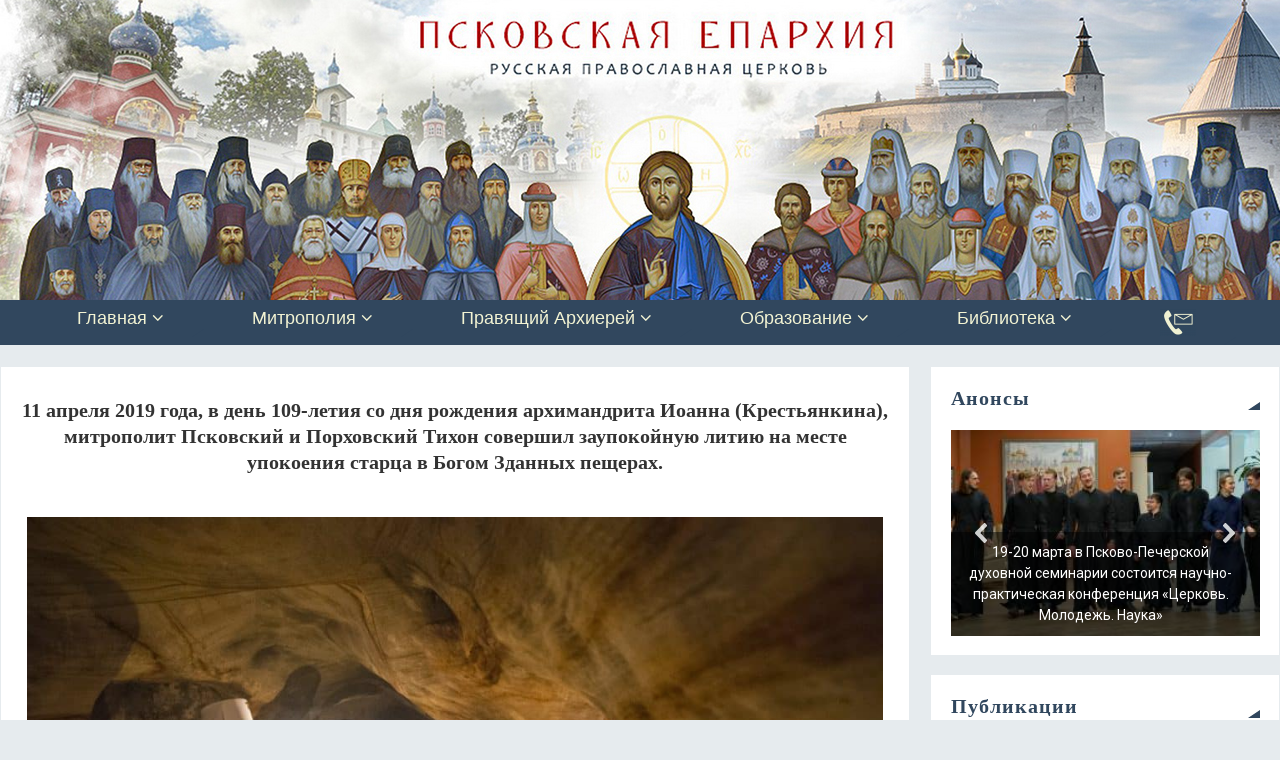

--- FILE ---
content_type: text/html; charset=UTF-8
request_url: http://pskov-eparhia.ru/archives/6431
body_size: 26353
content:
<!DOCTYPE html>
<html lang="ru-RU">
<head>
<meta name="viewport" content="width=device-width, user-scalable=no, initial-scale=1.0, minimum-scale=1.0, maximum-scale=1.0">
<meta http-equiv="Content-Type" content="text/html; charset=UTF-8" />
<link rel="profile" href="http://gmpg.org/xfn/11" />
<link rel="pingback" href="http://pskov-eparhia.ru/xmlrpc.php" />
<title>11 апреля 2019 года, в день 109-летия со дня рождения архимандрита Иоанна (Крестьянкина), митрополит Псковский и Порховский Тихон совершил заупокойную литию на месте упокоения старца в Богом Зданных пещерах. &#8212; Псковская епархия</title>
<style type="text/css">/* Parabola Custom CSS */</style><meta name='robots' content='max-image-preview:large' />
<link href='https://fonts.gstatic.com' crossorigin rel='preconnect' />
<link rel="alternate" type="application/rss+xml" title="Псковская епархия &raquo; Лента" href="http://pskov-eparhia.ru/feed" />
<link rel="alternate" type="application/rss+xml" title="Псковская епархия &raquo; Лента комментариев" href="http://pskov-eparhia.ru/comments/feed" />
<script type="text/javascript">
window._wpemojiSettings = {"baseUrl":"https:\/\/s.w.org\/images\/core\/emoji\/14.0.0\/72x72\/","ext":".png","svgUrl":"https:\/\/s.w.org\/images\/core\/emoji\/14.0.0\/svg\/","svgExt":".svg","source":{"concatemoji":"http:\/\/pskov-eparhia.ru\/wp-includes\/js\/wp-emoji-release.min.js?ver=6.3.7"}};
/*! This file is auto-generated */
!function(i,n){var o,s,e;function c(e){try{var t={supportTests:e,timestamp:(new Date).valueOf()};sessionStorage.setItem(o,JSON.stringify(t))}catch(e){}}function p(e,t,n){e.clearRect(0,0,e.canvas.width,e.canvas.height),e.fillText(t,0,0);var t=new Uint32Array(e.getImageData(0,0,e.canvas.width,e.canvas.height).data),r=(e.clearRect(0,0,e.canvas.width,e.canvas.height),e.fillText(n,0,0),new Uint32Array(e.getImageData(0,0,e.canvas.width,e.canvas.height).data));return t.every(function(e,t){return e===r[t]})}function u(e,t,n){switch(t){case"flag":return n(e,"\ud83c\udff3\ufe0f\u200d\u26a7\ufe0f","\ud83c\udff3\ufe0f\u200b\u26a7\ufe0f")?!1:!n(e,"\ud83c\uddfa\ud83c\uddf3","\ud83c\uddfa\u200b\ud83c\uddf3")&&!n(e,"\ud83c\udff4\udb40\udc67\udb40\udc62\udb40\udc65\udb40\udc6e\udb40\udc67\udb40\udc7f","\ud83c\udff4\u200b\udb40\udc67\u200b\udb40\udc62\u200b\udb40\udc65\u200b\udb40\udc6e\u200b\udb40\udc67\u200b\udb40\udc7f");case"emoji":return!n(e,"\ud83e\udef1\ud83c\udffb\u200d\ud83e\udef2\ud83c\udfff","\ud83e\udef1\ud83c\udffb\u200b\ud83e\udef2\ud83c\udfff")}return!1}function f(e,t,n){var r="undefined"!=typeof WorkerGlobalScope&&self instanceof WorkerGlobalScope?new OffscreenCanvas(300,150):i.createElement("canvas"),a=r.getContext("2d",{willReadFrequently:!0}),o=(a.textBaseline="top",a.font="600 32px Arial",{});return e.forEach(function(e){o[e]=t(a,e,n)}),o}function t(e){var t=i.createElement("script");t.src=e,t.defer=!0,i.head.appendChild(t)}"undefined"!=typeof Promise&&(o="wpEmojiSettingsSupports",s=["flag","emoji"],n.supports={everything:!0,everythingExceptFlag:!0},e=new Promise(function(e){i.addEventListener("DOMContentLoaded",e,{once:!0})}),new Promise(function(t){var n=function(){try{var e=JSON.parse(sessionStorage.getItem(o));if("object"==typeof e&&"number"==typeof e.timestamp&&(new Date).valueOf()<e.timestamp+604800&&"object"==typeof e.supportTests)return e.supportTests}catch(e){}return null}();if(!n){if("undefined"!=typeof Worker&&"undefined"!=typeof OffscreenCanvas&&"undefined"!=typeof URL&&URL.createObjectURL&&"undefined"!=typeof Blob)try{var e="postMessage("+f.toString()+"("+[JSON.stringify(s),u.toString(),p.toString()].join(",")+"));",r=new Blob([e],{type:"text/javascript"}),a=new Worker(URL.createObjectURL(r),{name:"wpTestEmojiSupports"});return void(a.onmessage=function(e){c(n=e.data),a.terminate(),t(n)})}catch(e){}c(n=f(s,u,p))}t(n)}).then(function(e){for(var t in e)n.supports[t]=e[t],n.supports.everything=n.supports.everything&&n.supports[t],"flag"!==t&&(n.supports.everythingExceptFlag=n.supports.everythingExceptFlag&&n.supports[t]);n.supports.everythingExceptFlag=n.supports.everythingExceptFlag&&!n.supports.flag,n.DOMReady=!1,n.readyCallback=function(){n.DOMReady=!0}}).then(function(){return e}).then(function(){var e;n.supports.everything||(n.readyCallback(),(e=n.source||{}).concatemoji?t(e.concatemoji):e.wpemoji&&e.twemoji&&(t(e.twemoji),t(e.wpemoji)))}))}((window,document),window._wpemojiSettings);
</script>
<style type="text/css">
img.wp-smiley,
img.emoji {
	display: inline !important;
	border: none !important;
	box-shadow: none !important;
	height: 1em !important;
	width: 1em !important;
	margin: 0 0.07em !important;
	vertical-align: -0.1em !important;
	background: none !important;
	padding: 0 !important;
}
</style>
	<link rel='stylesheet' id='archives-cal-calendrier-css' href='http://pskov-eparhia.ru/wp-content/plugins/archives-calendar-widget/themes/calendrier.css?ver=1.0.15' type='text/css' media='all' />
<link rel='stylesheet' id='contact-form-7-css' href='http://pskov-eparhia.ru/wp-content/plugins/contact-form-7/includes/css/styles.css?ver=5.4.2' type='text/css' media='all' />
<link rel='stylesheet' id='expanding-archives-css' href='http://pskov-eparhia.ru/wp-content/plugins/expanding-archives/assets/css/expanding-archives.css?ver=1.1.1' type='text/css' media='all' />
<link rel='stylesheet' id='menu-image-css' href='http://pskov-eparhia.ru/wp-content/plugins/menu-image/includes/css/menu-image.css?ver=3.13' type='text/css' media='all' />
<link rel='stylesheet' id='dashicons-css' href='http://pskov-eparhia.ru/wp-includes/css/dashicons.min.css?ver=6.3.7' type='text/css' media='all' />
<link rel='stylesheet' id='sow-image-default-8b5b6f678277-css' href='http://pskov-eparhia.ru/wp-content/uploads/siteorigin-widgets/sow-image-default-8b5b6f678277.css?ver=6.3.7' type='text/css' media='all' />
<link rel='stylesheet' id='sow-image-default-c67d20f9f743-css' href='http://pskov-eparhia.ru/wp-content/uploads/siteorigin-widgets/sow-image-default-c67d20f9f743.css?ver=6.3.7' type='text/css' media='all' />
<link rel='stylesheet' id='uaf_client_css-css' href='http://pskov-eparhia.ru/wp-content/uploads/useanyfont/uaf.css?ver=1697887651' type='text/css' media='all' />
<link rel='stylesheet' id='wp-show-posts-css' href='http://pskov-eparhia.ru/wp-content/plugins/wp-show-posts/css/wp-show-posts-min.css?ver=1.1.6' type='text/css' media='all' />
<link rel='stylesheet' id='ivory-search-styles-css' href='http://pskov-eparhia.ru/wp-content/plugins/add-search-to-menu/public/css/ivory-search.min.css?ver=5.5.3' type='text/css' media='all' />
<link rel='stylesheet' id='parabola-fonts-css' href='http://pskov-eparhia.ru/wp-content/themes/parabola/fonts/fontfaces.css?ver=2.4.0.1' type='text/css' media='all' />
<link rel='stylesheet' id='parabola-style-css' href='http://pskov-eparhia.ru/wp-content/themes/parabola/style.css?ver=2.4.0.1' type='text/css' media='all' />
<style id='parabola-style-inline-css' type='text/css'>
#header, #main, .topmenu, #colophon, #footer2-inner { max-width: 1350px; } #container.one-column { } #container.two-columns-right #secondary { width:350px; float:right; } #container.two-columns-right #content { width:980px; float:left; } /*fallback*/ #container.two-columns-right #content { width:calc(100% - 370px); float:left; } #container.two-columns-left #primary { width:350px; float:left; } #container.two-columns-left #content { width:980px; float:right; } /*fallback*/ #container.two-columns-left #content { width:-moz-calc(100% - 370px); float:right; width:-webkit-calc(100% - 370px); width:calc(100% - 370px); } #container.three-columns-right .sidey { width:175px; float:left; } #container.three-columns-right #primary { margin-left:20px; margin-right:20px; } #container.three-columns-right #content { width:960px; float:left; } /*fallback*/ #container.three-columns-right #content { width:-moz-calc(100% - 390px); float:left; width:-webkit-calc(100% - 390px); width:calc(100% - 390px);} #container.three-columns-left .sidey { width:175px; float:left; } #container.three-columns-left #secondary {margin-left:20px; margin-right:20px; } #container.three-columns-left #content { width:960px; float:right;} /*fallback*/ #container.three-columns-left #content { width:-moz-calc(100% - 390px); float:right; width:-webkit-calc(100% - 390px); width:calc(100% - 390px); } #container.three-columns-sided .sidey { width:175px; float:left; } #container.three-columns-sided #secondary { float:right; } #container.three-columns-sided #content { width:960px; float:right; /*fallback*/ width:-moz-calc(100% - 390px); float:right; width:-webkit-calc(100% - 390px); float:right; width:calc(100% - 390px); float:right; margin: 0 195px 0 -1350px; } body { font-family: Helvetica, sans-serif; } #content h1.entry-title a, #content h2.entry-title a, #content h1.entry-title , #content h2.entry-title, #frontpage .nivo-caption h3, .column-header-image, .column-header-noimage, .columnmore { font-family: Georgia, "Times New Roman", Times, serif; } .widget-title, .widget-title a { line-height: normal; font-family: Georgia, "Times New Roman", Times, serif; } .entry-content h1, .entry-content h2, .entry-content h3, .entry-content h4, .entry-content h5, .entry-content h6, h3#comments-title, #comments #reply-title { font-family: Georgia, "Times New Roman", Times, serif; } #site-title span a { font-family: Garamond, "Times New Roman", Times, serif; } #access ul li a, #access ul li a span { font-family: Tahoma, Geneva, sans-serif; } body { color: #000000; background-color: #e6ebee } a { color: #31475e; } a:hover { color: #163248; } #header-full { background-color: ; } #site-title span a { color:#f2f3d3; } #site-description { color:#999999; } .socials a { background-color: #31475e; } .socials .socials-hover { background-color: #31475e; } .breadcrumbs:before { border-color: transparent transparent transparent #000000; } #access a, #nav-toggle span { color: #f2f3d3; background-color: #31475e; } @media (max-width: 650px) { #access, #nav-toggle { background-color: #31475e; } } #access a:hover { color: #f2f3d3; background-color: #163248; } #access > .menu > ul > li > a:after, #access > .menu > ul ul:after { border-color: transparent transparent #31475e transparent; } #access ul li:hover a:after { border-bottom-color:#163248;} #access ul li.current_page_item > a, #access ul li.current-menu-item > a, /*#access ul li.current_page_parent > a, #access ul li.current-menu-parent > a,*/ #access ul li.current_page_ancestor > a, #access ul li.current-menu-ancestor > a { color: #f2f3d3; background-color: #31475e; } #access ul li.current_page_item > a:hover, #access ul li.current-menu-item > a:hover, /*#access ul li.current_page_parent > a:hover, #access ul li.current-menu-parent > a:hover,*/ #access ul li.current_page_ancestor > a:hover, #access ul li.current-menu-ancestor > a:hover { color: #f2f3d3; } #access ul ul { box-shadow: 3px 3px 0 rgba(102,102,102,0.3); } .topmenu ul li a { color: ; } .topmenu ul li a:after { border-color: #31475e transparent transparent transparent; } .topmenu ul li a:hover:after {border-top-color:#163248} .topmenu ul li a:hover { color: #f2f3d3; background-color: ; } div.post, div.page, div.hentry, div.product, div[class^='post-'], #comments, .comments, .column-text, .column-image, #srights, #slefts, #front-text3, #front-text4, .page-title, .page-header, article.post, article.page, article.hentry, .contentsearch, #author-info, #nav-below, .yoyo > li, .woocommerce #mainwoo { background-color: #ffffff; } div.post, div.page, div.hentry, .sidey .widget-container, #comments, .commentlist .comment-body, article.post, article.page, article.hentry, #nav-below, .page-header, .yoyo > li, #front-text3, #front-text4 { border-color: #e6ebee; } #author-info, #entry-author-info { border-color: #F7F7F7; } #entry-author-info #author-avatar, #author-info #author-avatar { border-color: #e6ebee; } article.sticky:hover { border-color: rgba(22,50,72,.6); } .sidey .widget-container { color: #333333; background-color: #ffffff; } .sidey .widget-title { color: #31475e; background-color: #ffffff; } .sidey .widget-title:after { border-color: transparent transparent #31475e; } .sidey .widget-container a { color: #000000; } .sidey .widget-container a:hover { color: #163248; } .entry-content h1, .entry-content h2, .entry-content h3, .entry-content h4, .entry-content h5, .entry-content h6 { color: #333333; } .entry-title, .entry-title a, .page-title { color: #333333; } .entry-title a:hover { color: #333333; } #content h3.entry-format { color: #f2f3d3; background-color: #31475e; border-color: #31475e; } #content h3.entry-format { color: #f2f3d3; background-color: #31475e; border-color: #31475e; } .comments-link { background-color: #F7F7F7; } .comments-link:before { border-color: #F7F7F7 transparent transparent; } #footer { color: #f2f3d3; background-color: #31475e; } #footer2 { color: #f2f3d3; background-color: #31475e; border-color:rgba(255,255,255,.1); } #footer a { color: #000000; } #footer a:hover { color: #163248; } #footer2 a { color: #000000; } #footer2 a:hover { color: #163248; } #footer .widget-container { color: #f2f3d3; background-color: #31475e; } #footer .widget-title { color: #FFFFFF; background-color: #444444; } #footer .widget-title:after { border-color: transparent transparent #31475e; } .footermenu ul li a:after { border-color: transparent transparent #31475e transparent; } a.continue-reading-link { color:#f2f3d3 !important; background:#31475e; border-color:#e6ebee; } a.continue-reading-link:hover { background-color:#31475e; } .button, #respond .form-submit input#submit { background-color: #F7F7F7; border-color: #e6ebee; } .button:hover, #respond .form-submit input#submit:hover { border-color: #CCCCCC; } .entry-content tr th, .entry-content thead th { color: #ffffff; background-color: #333333; } .entry-content fieldset, .entry-content tr td { border-color: #CCCCCC; } hr { background-color: #CCCCCC; } input[type="text"], input[type="password"], input[type="email"], textarea, select, input[type="color"],input[type="date"],input[type="datetime"],input[type="datetime-local"],input[type="month"],input[type="number"],input[type="range"], input[type="search"],input[type="tel"],input[type="time"],input[type="url"],input[type="week"] { background-color: #F7F7F7; border-color: #CCCCCC #e6ebee #e6ebee #CCCCCC; color: #000000; } input[type="submit"], input[type="reset"] { color: #000000; background-color: #F7F7F7; border-color: #e6ebee;} input[type="text"]:hover, input[type="password"]:hover, input[type="email"]:hover, textarea:hover, input[type="color"]:hover, input[type="date"]:hover, input[type="datetime"]:hover, input[type="datetime-local"]:hover, input[type="month"]:hover, input[type="number"]:hover, input[type="range"]:hover, input[type="search"]:hover, input[type="tel"]:hover, input[type="time"]:hover, input[type="url"]:hover, input[type="week"]:hover { background-color: rgb(247,247,247); background-color: rgba(247,247,247,0.4); } .entry-content code { border-color: #CCCCCC; background-color: #F7F7F7; } .entry-content pre { background-color: #F7F7F7; } .entry-content blockquote { border-color: #31475e; background-color: #F7F7F7; } abbr, acronym { border-color: #000000; } span.edit-link { color: #000000; background-color: #e6ebee; border-color: #F7F7F7; } .meta-border .entry-meta span, .meta-border .entry-utility span.bl_posted { border-color: #F7F7F7; } .meta-accented .entry-meta span, .meta-accented .entry-utility span.bl_posted { background-color: #e6ebee; border-color: #F7F7F7; } .comment-meta a { color: #000000; } .comment-author { background-color: #F7F7F7; } .comment-details:after { border-color: transparent transparent transparent #F7F7F7; } .comment:hover > div > .comment-author { background-color: #e6ebee; } .comment:hover > div > .comment-author .comment-details:after { border-color: transparent transparent transparent #e6ebee; } #respond .form-allowed-tags { color: #000000; } .comment .reply a { border-color: #e6ebee; color: #000000;} .comment .reply a:hover { background-color: #e6ebee } .nav-next a:hover, .nav-previous a:hover {background: #F7F7F7} .pagination .current { font-weight: bold; } .pagination span, .pagination a { background-color: #ffffff; } .pagination a:hover { background-color: #31475e;color:#31475e} .page-link em {background-color: #31475e; color:#31475e;} .page-link a em {color:#163248;} .page-link a:hover em {background-color:#163248;} #searchform input[type="text"] {color:#000000;} #toTop {border-color:transparent transparent #31475e;} #toTop:after {border-color:transparent transparent #ffffff;} #toTop:hover:after {border-bottom-color:#31475e;} .caption-accented .wp-caption { background-color:rgb(49,71,94); background-color:rgba(49,71,94,0.8); color:#ffffff} .meta-themed .entry-meta span { color: #000000; background-color: #F7F7F7; border-color: #e6ebee; } .meta-themed .entry-meta span:hover { background-color: #e6ebee; } .meta-themed .entry-meta span a:hover { color: #000000; } .entry-content, .entry-summary, #front-text3, #front-text4 { text-align:Justify ; } html { font-size:15px; line-height:1.3em; } #site-title a, #site-description, #access a, .topmenu ul li a, .footermenu a, .entry-meta span, .entry-utility span, #content h3.entry-format, span.edit-link, h3#comments-title, h3#reply-title, .comment-author cite, .comment .reply a, .widget-title, #site-info a, .nivo-caption h2, a.continue-reading-link, .column-image h3, #front-columns h3.column-header-noimage, .tinynav, .page-link { text-transform: none; }#content h1.entry-title, #content h2.entry-title { font-size:20px ;} .widget-title, .widget-title a { font-size:20px ;} .entry-content h1 { font-size: 2.23em; } #frontpage h1 { font-size: 1.73em; } .entry-content h2 { font-size: 1.96em; } #frontpage h2 { font-size: 1.46em; } .entry-content h3 { font-size: 1.69em; } #frontpage h3 { font-size: 1.19em; } .entry-content h4 { font-size: 1.42em; } #frontpage h4 { font-size: 0.92em; } .entry-content h5 { font-size: 1.15em; } #frontpage h5 { font-size: 0.65em; } .entry-content h6 { font-size: 0.88em; } #frontpage h6 { font-size: 0.38em; } #site-title span a { font-size:30px ;} #access ul li a { font-size:16px ;} #access ul ul ul a {font-size:14px;} .nocomments, .nocomments2 {display:none;} .comments-link span { display:none;} #header-container > div:first-child { margin:10px 0 0 10px;} .page h1.entry-title, .home .page h2.entry-title { display:none; } article.post .comments-link { display:none; } .entry-meta .author { display:none; } .entry-meta span.bl_categ { display:none; } .entry-meta .footer-tags, .entry-utility .footer-tags { display:none; } .entry-utility span.bl_bookmark { display:none; } .entry-content p, .entry-content ul, .entry-content ol, .entry-content dd, .entry-content pre, .entry-content hr, .commentlist p { margin-bottom: 1.0em; } #header-widget-area { width: 25%; } #branding { height:300px; } @media (max-width: 800px) { #content h1.entry-title, #content h2.entry-title { font-size:19px ; } #site-title span a { font-size:27px;} } @media (max-width: 650px) { #content h1.entry-title, #content h2.entry-title {font-size:18px ;} #site-title span a { font-size:24px;} } @media (max-width: 480px) { #site-title span a { font-size:18px;} } 
</style>
<link rel='stylesheet' id='parabola-mobile-css' href='http://pskov-eparhia.ru/wp-content/themes/parabola/styles/style-mobile.css?ver=2.4.0.1' type='text/css' media='all' />
<link rel='stylesheet' id='forget-about-shortcode-buttons-css' href='http://pskov-eparhia.ru/wp-content/plugins/forget-about-shortcode-buttons/public/css/button-styles.css?ver=2.1.3' type='text/css' media='all' />
<link rel="stylesheet" type="text/css" href="//pskov-eparhia.ru/wp-content/plugins/smart-slider-3/Public/SmartSlider3/Application/Frontend/Assets/dist/smartslider.min.css?ver=4e06d1a7" media="all">
<link rel="stylesheet" type="text/css" href="https://fonts.googleapis.com/css?display=swap&amp;family=Roboto%3A300%2C400%2C300%2C400" media="all">
<style data-related="n2-ss-26">div#n2-ss-26 .n2-ss-slider-1{display:grid;position:relative;}div#n2-ss-26 .n2-ss-slider-2{display:grid;position:relative;overflow:hidden;padding:0px 0px 0px 0px;border:0px solid RGBA(62,62,62,1);border-radius:0px;background-clip:padding-box;background-repeat:repeat;background-position:50% 50%;background-size:cover;background-attachment:scroll;z-index:1;}div#n2-ss-26:not(.n2-ss-loaded) .n2-ss-slider-2{background-image:none !important;}div#n2-ss-26 .n2-ss-slider-3{display:grid;grid-template-areas:'cover';position:relative;overflow:hidden;z-index:10;}div#n2-ss-26 .n2-ss-slider-3 > *{grid-area:cover;}div#n2-ss-26 .n2-ss-slide-backgrounds,div#n2-ss-26 .n2-ss-slider-3 > .n2-ss-divider{position:relative;}div#n2-ss-26 .n2-ss-slide-backgrounds{z-index:10;}div#n2-ss-26 .n2-ss-slide-backgrounds > *{overflow:hidden;}div#n2-ss-26 .n2-ss-slide-background{transform:translateX(-100000px);}div#n2-ss-26 .n2-ss-slider-4{place-self:center;position:relative;width:100%;height:100%;z-index:20;display:grid;grid-template-areas:'slide';}div#n2-ss-26 .n2-ss-slider-4 > *{grid-area:slide;}div#n2-ss-26.n2-ss-full-page--constrain-ratio .n2-ss-slider-4{height:auto;}div#n2-ss-26 .n2-ss-slide{display:grid;place-items:center;grid-auto-columns:100%;position:relative;z-index:20;-webkit-backface-visibility:hidden;transform:translateX(-100000px);}div#n2-ss-26 .n2-ss-slide{perspective:1500px;}div#n2-ss-26 .n2-ss-slide-active{z-index:21;}.n2-ss-background-animation{position:absolute;top:0;left:0;width:100%;height:100%;z-index:3;}div#n2-ss-26 .nextend-arrow{cursor:pointer;overflow:hidden;line-height:0 !important;z-index:18;-webkit-user-select:none;}div#n2-ss-26 .nextend-arrow img{position:relative;display:block;}div#n2-ss-26 .nextend-arrow img.n2-arrow-hover-img{display:none;}div#n2-ss-26 .nextend-arrow:FOCUS img.n2-arrow-hover-img,div#n2-ss-26 .nextend-arrow:HOVER img.n2-arrow-hover-img{display:inline;}div#n2-ss-26 .nextend-arrow:FOCUS img.n2-arrow-normal-img,div#n2-ss-26 .nextend-arrow:HOVER img.n2-arrow-normal-img{display:none;}div#n2-ss-26 .nextend-arrow-animated{overflow:hidden;}div#n2-ss-26 .nextend-arrow-animated > div{position:relative;}div#n2-ss-26 .nextend-arrow-animated .n2-active{position:absolute;}div#n2-ss-26 .nextend-arrow-animated-fade{transition:background 0.3s, opacity 0.4s;}div#n2-ss-26 .nextend-arrow-animated-horizontal > div{transition:all 0.4s;transform:none;}div#n2-ss-26 .nextend-arrow-animated-horizontal .n2-active{top:0;}div#n2-ss-26 .nextend-arrow-previous.nextend-arrow-animated-horizontal .n2-active{left:100%;}div#n2-ss-26 .nextend-arrow-next.nextend-arrow-animated-horizontal .n2-active{right:100%;}div#n2-ss-26 .nextend-arrow-previous.nextend-arrow-animated-horizontal:HOVER > div,div#n2-ss-26 .nextend-arrow-previous.nextend-arrow-animated-horizontal:FOCUS > div{transform:translateX(-100%);}div#n2-ss-26 .nextend-arrow-next.nextend-arrow-animated-horizontal:HOVER > div,div#n2-ss-26 .nextend-arrow-next.nextend-arrow-animated-horizontal:FOCUS > div{transform:translateX(100%);}div#n2-ss-26 .nextend-arrow-animated-vertical > div{transition:all 0.4s;transform:none;}div#n2-ss-26 .nextend-arrow-animated-vertical .n2-active{left:0;}div#n2-ss-26 .nextend-arrow-previous.nextend-arrow-animated-vertical .n2-active{top:100%;}div#n2-ss-26 .nextend-arrow-next.nextend-arrow-animated-vertical .n2-active{bottom:100%;}div#n2-ss-26 .nextend-arrow-previous.nextend-arrow-animated-vertical:HOVER > div,div#n2-ss-26 .nextend-arrow-previous.nextend-arrow-animated-vertical:FOCUS > div{transform:translateY(-100%);}div#n2-ss-26 .nextend-arrow-next.nextend-arrow-animated-vertical:HOVER > div,div#n2-ss-26 .nextend-arrow-next.nextend-arrow-animated-vertical:FOCUS > div{transform:translateY(100%);}div#n2-ss-26 .n-uc-dCo2lzqks6nj-inner{background-color:RGBA(0,0,0,0.5);}div#n2-ss-26 .n-uc-dCo2lzqks6nj-inner:HOVER{background-color:RGBA(0,0,0,0);}div#n2-ss-26 .n2-font-d064737917fc03a903d9fc1805c30963-hover{font-family: 'Roboto','Arial';color: #ffffff;font-size:87.5%;text-shadow: none;line-height: 1.5;font-weight: normal;font-style: normal;text-decoration: none;text-align: center;letter-spacing: normal;word-spacing: normal;text-transform: none;font-weight: 400;}div#n2-ss-26 .n-uc-dCo2lzqks6nj1-inner{background-color:RGBA(0,0,0,0.5);}div#n2-ss-26 .n-uc-dCo2lzqks6nj1-inner:HOVER{background-color:RGBA(0,0,0,0);}div#n2-ss-26 .n-uc-dCo2lzqks6nj2-inner{background-color:RGBA(0,0,0,0.5);}div#n2-ss-26 .n-uc-dCo2lzqks6nj2-inner:HOVER{background-color:RGBA(0,0,0,0);}div#n2-ss-26 .n-uc-dCo2lzqks6nj3-inner{background-color:RGBA(0,0,0,0.5);}div#n2-ss-26 .n-uc-dCo2lzqks6nj3-inner:HOVER{background-color:RGBA(0,0,0,0);}div#n2-ss-26 .n2-ss-slide-limiter{max-width:3000px;}div#n2-ss-26 .n-uc-n3eW8xoLJJBF{padding:0px 0px 0px 0px}div#n2-ss-26 .n-uc-mvY1ZHINsSsM-inner{padding:0px 0px 0px 0px;justify-content:flex-end}div#n2-ss-26 .n-uc-dCo2lzqks6nj-inner{padding:0px 0px 0px 0px;text-align:center;--ssselfalign:center;}div#n2-ss-26 .n-uc-dCo2lzqks6nj-inner > .n2-ss-layer-row-inner{width:calc(100% + 21px);margin:-10px;flex-wrap:nowrap;}div#n2-ss-26 .n-uc-dCo2lzqks6nj-inner > .n2-ss-layer-row-inner > .n2-ss-layer[data-sstype="col"]{margin:10px}div#n2-ss-26 .n-uc-UAEvAceBgSaJ-inner{padding:10px 10px 10px 10px;text-align:left;--ssselfalign:var(--ss-fs);;justify-content:flex-start}div#n2-ss-26 .n-uc-UAEvAceBgSaJ{max-width: 300px;width:100%}div#n2-ss-26 .n-uc-f5kMY3BAFV6Y1{padding:0px 0px 0px 0px}div#n2-ss-26 .n-uc-dtWEXyxb3Y2q1-inner{padding:0px 0px 0px 0px;justify-content:flex-end}div#n2-ss-26 .n-uc-dCo2lzqks6nj1-inner{padding:0px 0px 0px 0px;text-align:center;--ssselfalign:center;}div#n2-ss-26 .n-uc-dCo2lzqks6nj1-inner > .n2-ss-layer-row-inner{width:calc(100% + 21px);margin:-10px;flex-wrap:nowrap;}div#n2-ss-26 .n-uc-dCo2lzqks6nj1-inner > .n2-ss-layer-row-inner > .n2-ss-layer[data-sstype="col"]{margin:10px}div#n2-ss-26 .n-uc-yLPiy6uF2oIs1-inner{padding:10px 10px 10px 10px;text-align:left;--ssselfalign:var(--ss-fs);;justify-content:flex-start}div#n2-ss-26 .n-uc-yLPiy6uF2oIs1{max-width: 300px;width:100%}div#n2-ss-26 .n-uc-gfWFbLAwYIPS2{padding:0px 0px 0px 0px}div#n2-ss-26 .n-uc-YsgiQzxsyPCJ2-inner{padding:0px 0px 0px 0px;justify-content:flex-end}div#n2-ss-26 .n-uc-dCo2lzqks6nj2-inner{padding:0px 0px 0px 0px;text-align:center;--ssselfalign:center;}div#n2-ss-26 .n-uc-dCo2lzqks6nj2-inner > .n2-ss-layer-row-inner{width:calc(100% + 21px);margin:-10px;flex-wrap:nowrap;}div#n2-ss-26 .n-uc-dCo2lzqks6nj2-inner > .n2-ss-layer-row-inner > .n2-ss-layer[data-sstype="col"]{margin:10px}div#n2-ss-26 .n-uc-ndMA0j7lZYNX2-inner{padding:10px 10px 10px 10px;text-align:left;--ssselfalign:var(--ss-fs);;justify-content:flex-start}div#n2-ss-26 .n-uc-ndMA0j7lZYNX2{max-width: 300px;width:100%}div#n2-ss-26 .n-uc-UYM7J6sKSz6u3{padding:0px 0px 0px 0px}div#n2-ss-26 .n-uc-SgbX6QGVTK4H3-inner{padding:0px 0px 0px 0px;justify-content:flex-end}div#n2-ss-26 .n-uc-dCo2lzqks6nj3-inner{padding:0px 0px 0px 0px;text-align:center;--ssselfalign:center;}div#n2-ss-26 .n-uc-dCo2lzqks6nj3-inner > .n2-ss-layer-row-inner{width:calc(100% + 21px);margin:-10px;flex-wrap:nowrap;}div#n2-ss-26 .n-uc-dCo2lzqks6nj3-inner > .n2-ss-layer-row-inner > .n2-ss-layer[data-sstype="col"]{margin:10px}div#n2-ss-26 .n-uc-CGPeYMTzISKg3-inner{padding:10px 10px 10px 10px;text-align:left;--ssselfalign:var(--ss-fs);;justify-content:flex-start}div#n2-ss-26 .n-uc-CGPeYMTzISKg3{max-width: 300px;width:100%}div#n2-ss-26 .nextend-arrow img{width: 32px}@media (min-width: 1200px){div#n2-ss-26 [data-hide-desktopportrait="1"]{display: none !important;}}@media (orientation: landscape) and (max-width: 1199px) and (min-width: 901px),(orientation: portrait) and (max-width: 1199px) and (min-width: 701px){div#n2-ss-26 .n-uc-dCo2lzqks6nj-inner > .n2-ss-layer-row-inner{flex-wrap:nowrap;}div#n2-ss-26 .n-uc-UAEvAceBgSaJ{width:100%}div#n2-ss-26 .n-uc-dCo2lzqks6nj1-inner > .n2-ss-layer-row-inner{flex-wrap:nowrap;}div#n2-ss-26 .n-uc-yLPiy6uF2oIs1{width:100%}div#n2-ss-26 .n-uc-dCo2lzqks6nj2-inner > .n2-ss-layer-row-inner{flex-wrap:nowrap;}div#n2-ss-26 .n-uc-ndMA0j7lZYNX2{width:100%}div#n2-ss-26 .n-uc-dCo2lzqks6nj3-inner > .n2-ss-layer-row-inner{flex-wrap:nowrap;}div#n2-ss-26 .n-uc-CGPeYMTzISKg3{width:100%}div#n2-ss-26 [data-hide-tabletportrait="1"]{display: none !important;}}@media (orientation: landscape) and (max-width: 900px),(orientation: portrait) and (max-width: 700px){div#n2-ss-26 .n-uc-dCo2lzqks6nj-inner > .n2-ss-layer-row-inner{flex-wrap:wrap;}div#n2-ss-26 .n-uc-UAEvAceBgSaJ{width:calc(100% - 20px)}div#n2-ss-26 .n-uc-dCo2lzqks6nj1-inner > .n2-ss-layer-row-inner{flex-wrap:wrap;}div#n2-ss-26 .n-uc-yLPiy6uF2oIs1{width:calc(100% - 20px)}div#n2-ss-26 .n-uc-dCo2lzqks6nj2-inner > .n2-ss-layer-row-inner{flex-wrap:wrap;}div#n2-ss-26 .n-uc-ndMA0j7lZYNX2{width:calc(100% - 20px)}div#n2-ss-26 .n-uc-dCo2lzqks6nj3-inner > .n2-ss-layer-row-inner{flex-wrap:wrap;}div#n2-ss-26 .n-uc-CGPeYMTzISKg3{width:calc(100% - 20px)}div#n2-ss-26 [data-hide-mobileportrait="1"]{display: none !important;}div#n2-ss-26 .nextend-arrow img{width: 16px}}</style>
<style data-related="n2-ss-3">div#n2-ss-3 .n2-ss-slider-1{display:grid;position:relative;}div#n2-ss-3 .n2-ss-slider-2{display:grid;position:relative;overflow:hidden;padding:0px 0px 0px 0px;border:0px solid RGBA(62,62,62,1);border-radius:0px;background-clip:padding-box;background-repeat:repeat;background-position:50% 50%;background-size:cover;background-attachment:scroll;z-index:1;}div#n2-ss-3:not(.n2-ss-loaded) .n2-ss-slider-2{background-image:none !important;}div#n2-ss-3 .n2-ss-slider-3{display:grid;grid-template-areas:'cover';position:relative;overflow:hidden;z-index:10;}div#n2-ss-3 .n2-ss-slider-3 > *{grid-area:cover;}div#n2-ss-3 .n2-ss-slide-backgrounds,div#n2-ss-3 .n2-ss-slider-3 > .n2-ss-divider{position:relative;}div#n2-ss-3 .n2-ss-slide-backgrounds{z-index:10;}div#n2-ss-3 .n2-ss-slide-backgrounds > *{overflow:hidden;}div#n2-ss-3 .n2-ss-slide-background{transform:translateX(-100000px);}div#n2-ss-3 .n2-ss-slider-4{place-self:center;position:relative;width:100%;height:100%;z-index:20;display:grid;grid-template-areas:'slide';}div#n2-ss-3 .n2-ss-slider-4 > *{grid-area:slide;}div#n2-ss-3.n2-ss-full-page--constrain-ratio .n2-ss-slider-4{height:auto;}div#n2-ss-3 .n2-ss-slide{display:grid;place-items:center;grid-auto-columns:100%;position:relative;z-index:20;-webkit-backface-visibility:hidden;transform:translateX(-100000px);}div#n2-ss-3 .n2-ss-slide{perspective:1500px;}div#n2-ss-3 .n2-ss-slide-active{z-index:21;}.n2-ss-background-animation{position:absolute;top:0;left:0;width:100%;height:100%;z-index:3;}div#n2-ss-3 .nextend-arrow{cursor:pointer;overflow:hidden;line-height:0 !important;z-index:18;-webkit-user-select:none;}div#n2-ss-3 .nextend-arrow img{position:relative;display:block;}div#n2-ss-3 .nextend-arrow img.n2-arrow-hover-img{display:none;}div#n2-ss-3 .nextend-arrow:FOCUS img.n2-arrow-hover-img,div#n2-ss-3 .nextend-arrow:HOVER img.n2-arrow-hover-img{display:inline;}div#n2-ss-3 .nextend-arrow:FOCUS img.n2-arrow-normal-img,div#n2-ss-3 .nextend-arrow:HOVER img.n2-arrow-normal-img{display:none;}div#n2-ss-3 .nextend-arrow-animated{overflow:hidden;}div#n2-ss-3 .nextend-arrow-animated > div{position:relative;}div#n2-ss-3 .nextend-arrow-animated .n2-active{position:absolute;}div#n2-ss-3 .nextend-arrow-animated-fade{transition:background 0.3s, opacity 0.4s;}div#n2-ss-3 .nextend-arrow-animated-horizontal > div{transition:all 0.4s;transform:none;}div#n2-ss-3 .nextend-arrow-animated-horizontal .n2-active{top:0;}div#n2-ss-3 .nextend-arrow-previous.nextend-arrow-animated-horizontal .n2-active{left:100%;}div#n2-ss-3 .nextend-arrow-next.nextend-arrow-animated-horizontal .n2-active{right:100%;}div#n2-ss-3 .nextend-arrow-previous.nextend-arrow-animated-horizontal:HOVER > div,div#n2-ss-3 .nextend-arrow-previous.nextend-arrow-animated-horizontal:FOCUS > div{transform:translateX(-100%);}div#n2-ss-3 .nextend-arrow-next.nextend-arrow-animated-horizontal:HOVER > div,div#n2-ss-3 .nextend-arrow-next.nextend-arrow-animated-horizontal:FOCUS > div{transform:translateX(100%);}div#n2-ss-3 .nextend-arrow-animated-vertical > div{transition:all 0.4s;transform:none;}div#n2-ss-3 .nextend-arrow-animated-vertical .n2-active{left:0;}div#n2-ss-3 .nextend-arrow-previous.nextend-arrow-animated-vertical .n2-active{top:100%;}div#n2-ss-3 .nextend-arrow-next.nextend-arrow-animated-vertical .n2-active{bottom:100%;}div#n2-ss-3 .nextend-arrow-previous.nextend-arrow-animated-vertical:HOVER > div,div#n2-ss-3 .nextend-arrow-previous.nextend-arrow-animated-vertical:FOCUS > div{transform:translateY(-100%);}div#n2-ss-3 .nextend-arrow-next.nextend-arrow-animated-vertical:HOVER > div,div#n2-ss-3 .nextend-arrow-next.nextend-arrow-animated-vertical:FOCUS > div{transform:translateY(100%);}div#n2-ss-3 .n-uc-2V2aHa8yjmW8-inner{background-color:RGBA(0,0,0,0.5);}div#n2-ss-3 .n-uc-2V2aHa8yjmW8-inner:HOVER{background-color:RGBA(0,0,0,0);}div#n2-ss-3 .n2-font-d064737917fc03a903d9fc1805c30963-hover{font-family: 'Roboto','Arial';color: #ffffff;font-size:87.5%;text-shadow: none;line-height: 1.5;font-weight: normal;font-style: normal;text-decoration: none;text-align: center;letter-spacing: normal;word-spacing: normal;text-transform: none;font-weight: 400;}div#n2-ss-3 .n-uc-2V2aHa8yjmW81-inner{background-color:RGBA(0,0,0,0.5);}div#n2-ss-3 .n-uc-2V2aHa8yjmW81-inner:HOVER{background-color:RGBA(0,0,0,0);}div#n2-ss-3 .n-uc-2V2aHa8yjmW82-inner{background-color:RGBA(0,0,0,0.5);}div#n2-ss-3 .n-uc-2V2aHa8yjmW82-inner:HOVER{background-color:RGBA(0,0,0,0);}div#n2-ss-3 .n-uc-2V2aHa8yjmW83-inner{background-color:RGBA(0,0,0,0.5);}div#n2-ss-3 .n-uc-2V2aHa8yjmW83-inner:HOVER{background-color:RGBA(0,0,0,0);}div#n2-ss-3 .n-uc-2V2aHa8yjmW84-inner{background-color:RGBA(0,0,0,0.5);}div#n2-ss-3 .n-uc-2V2aHa8yjmW84-inner:HOVER{background-color:RGBA(0,0,0,0);}div#n2-ss-3 .n-uc-2V2aHa8yjmW85-inner{background-color:RGBA(0,0,0,0.5);}div#n2-ss-3 .n-uc-2V2aHa8yjmW85-inner:HOVER{background-color:RGBA(0,0,0,0);}div#n2-ss-3 .n-uc-2V2aHa8yjmW86-inner{background-color:RGBA(0,0,0,0.5);}div#n2-ss-3 .n-uc-2V2aHa8yjmW86-inner:HOVER{background-color:RGBA(0,0,0,0);}div#n2-ss-3 .n2-ss-slide-limiter{max-width:300px;}div#n2-ss-3 .n-uc-m3JxyUOnCZLE{padding:0px 0px 0px 0px}div#n2-ss-3 .n-uc-yx3rChxV7hgQ-inner{padding:0px 0px 0px 0px;justify-content:flex-end}div#n2-ss-3 .n-uc-2V2aHa8yjmW8-inner{padding:0px 0px 0px 0px;text-align:center;--ssselfalign:center;}div#n2-ss-3 .n-uc-2V2aHa8yjmW8-inner > .n2-ss-layer-row-inner{width:calc(100% + 21px);margin:-10px;flex-wrap:nowrap;}div#n2-ss-3 .n-uc-2V2aHa8yjmW8-inner > .n2-ss-layer-row-inner > .n2-ss-layer[data-sstype="col"]{margin:10px}div#n2-ss-3 .n-uc-ZGthy5ATsQrY-inner{padding:10px 10px 10px 10px;text-align:left;--ssselfalign:var(--ss-fs);;justify-content:flex-start}div#n2-ss-3 .n-uc-ZGthy5ATsQrY{max-width: 300px;width:100%}div#n2-ss-3 .n-uc-HdzHkVBw57qb1{padding:0px 0px 0px 0px}div#n2-ss-3 .n-uc-3Q5BI2uYAeGq1-inner{padding:0px 0px 0px 0px;justify-content:flex-end}div#n2-ss-3 .n-uc-2V2aHa8yjmW81-inner{padding:0px 0px 0px 0px;text-align:center;--ssselfalign:center;}div#n2-ss-3 .n-uc-2V2aHa8yjmW81-inner > .n2-ss-layer-row-inner{width:calc(100% + 21px);margin:-10px;flex-wrap:nowrap;}div#n2-ss-3 .n-uc-2V2aHa8yjmW81-inner > .n2-ss-layer-row-inner > .n2-ss-layer[data-sstype="col"]{margin:10px}div#n2-ss-3 .n-uc-lr3slooB1VGl1-inner{padding:10px 10px 10px 10px;text-align:left;--ssselfalign:var(--ss-fs);;justify-content:flex-start}div#n2-ss-3 .n-uc-lr3slooB1VGl1{max-width: 300px;width:100%}div#n2-ss-3 .n-uc-gQIhb0lczLvB2{padding:0px 0px 0px 0px}div#n2-ss-3 .n-uc-8YUcpacvt2yn2-inner{padding:0px 0px 0px 0px;justify-content:flex-end}div#n2-ss-3 .n-uc-2V2aHa8yjmW82-inner{padding:0px 0px 0px 0px;text-align:center;--ssselfalign:center;}div#n2-ss-3 .n-uc-2V2aHa8yjmW82-inner > .n2-ss-layer-row-inner{width:calc(100% + 21px);margin:-10px;flex-wrap:nowrap;}div#n2-ss-3 .n-uc-2V2aHa8yjmW82-inner > .n2-ss-layer-row-inner > .n2-ss-layer[data-sstype="col"]{margin:10px}div#n2-ss-3 .n-uc-RttDTRwdBPo82-inner{padding:10px 10px 10px 10px;text-align:left;--ssselfalign:var(--ss-fs);;justify-content:flex-start}div#n2-ss-3 .n-uc-RttDTRwdBPo82{max-width: 300px;width:100%}div#n2-ss-3 .n-uc-Fzn1vMUfAnF93{padding:0px 0px 0px 0px}div#n2-ss-3 .n-uc-XmPyLA88JcUh3-inner{padding:0px 0px 0px 0px;justify-content:flex-end}div#n2-ss-3 .n-uc-2V2aHa8yjmW83-inner{padding:0px 0px 0px 0px;text-align:center;--ssselfalign:center;}div#n2-ss-3 .n-uc-2V2aHa8yjmW83-inner > .n2-ss-layer-row-inner{width:calc(100% + 21px);margin:-10px;flex-wrap:nowrap;}div#n2-ss-3 .n-uc-2V2aHa8yjmW83-inner > .n2-ss-layer-row-inner > .n2-ss-layer[data-sstype="col"]{margin:10px}div#n2-ss-3 .n-uc-oE5oE4b1yIhp3-inner{padding:10px 10px 10px 10px;text-align:left;--ssselfalign:var(--ss-fs);;justify-content:flex-start}div#n2-ss-3 .n-uc-oE5oE4b1yIhp3{max-width: 300px;width:100%}div#n2-ss-3 .n-uc-sWDAeYeG032G4{padding:0px 0px 0px 0px}div#n2-ss-3 .n-uc-726mq75vY9yS4-inner{padding:0px 0px 0px 0px;justify-content:flex-end}div#n2-ss-3 .n-uc-2V2aHa8yjmW84-inner{padding:0px 0px 0px 0px;text-align:center;--ssselfalign:center;}div#n2-ss-3 .n-uc-2V2aHa8yjmW84-inner > .n2-ss-layer-row-inner{width:calc(100% + 21px);margin:-10px;flex-wrap:nowrap;}div#n2-ss-3 .n-uc-2V2aHa8yjmW84-inner > .n2-ss-layer-row-inner > .n2-ss-layer[data-sstype="col"]{margin:10px}div#n2-ss-3 .n-uc-7spSiMksC2Ob4-inner{padding:10px 10px 10px 10px;text-align:left;--ssselfalign:var(--ss-fs);;justify-content:flex-start}div#n2-ss-3 .n-uc-7spSiMksC2Ob4{max-width: 300px;width:100%}div#n2-ss-3 .n-uc-U6fPq4DJOiGv5{padding:0px 0px 0px 0px}div#n2-ss-3 .n-uc-cmO81UzDTaXY5-inner{padding:0px 0px 0px 0px;justify-content:flex-end}div#n2-ss-3 .n-uc-2V2aHa8yjmW85-inner{padding:0px 0px 0px 0px;text-align:center;--ssselfalign:center;}div#n2-ss-3 .n-uc-2V2aHa8yjmW85-inner > .n2-ss-layer-row-inner{width:calc(100% + 21px);margin:-10px;flex-wrap:nowrap;}div#n2-ss-3 .n-uc-2V2aHa8yjmW85-inner > .n2-ss-layer-row-inner > .n2-ss-layer[data-sstype="col"]{margin:10px}div#n2-ss-3 .n-uc-T8M0yA5eLN845-inner{padding:10px 10px 10px 10px;text-align:left;--ssselfalign:var(--ss-fs);;justify-content:flex-start}div#n2-ss-3 .n-uc-T8M0yA5eLN845{max-width: 300px;width:100%}div#n2-ss-3 .n-uc-lhTJejjX2if46{padding:0px 0px 0px 0px}div#n2-ss-3 .n-uc-Vn6zU6AfhPng6-inner{padding:0px 0px 0px 0px;justify-content:flex-end}div#n2-ss-3 .n-uc-2V2aHa8yjmW86-inner{padding:0px 0px 0px 0px;text-align:center;--ssselfalign:center;}div#n2-ss-3 .n-uc-2V2aHa8yjmW86-inner > .n2-ss-layer-row-inner{width:calc(100% + 21px);margin:-10px;flex-wrap:nowrap;}div#n2-ss-3 .n-uc-2V2aHa8yjmW86-inner > .n2-ss-layer-row-inner > .n2-ss-layer[data-sstype="col"]{margin:10px}div#n2-ss-3 .n-uc-o4n310PBuJpR6-inner{padding:10px 10px 10px 10px;text-align:left;--ssselfalign:var(--ss-fs);;justify-content:flex-start}div#n2-ss-3 .n-uc-o4n310PBuJpR6{max-width: 300px;width:100%}div#n2-ss-3 .nextend-arrow img{width: 32px}@media (min-width: 1200px){div#n2-ss-3 [data-hide-desktopportrait="1"]{display: none !important;}}@media (orientation: landscape) and (max-width: 1199px) and (min-width: 901px),(orientation: portrait) and (max-width: 1199px) and (min-width: 701px){div#n2-ss-3 .n-uc-2V2aHa8yjmW8-inner > .n2-ss-layer-row-inner{flex-wrap:nowrap;}div#n2-ss-3 .n-uc-ZGthy5ATsQrY{width:100%}div#n2-ss-3 .n-uc-2V2aHa8yjmW81-inner > .n2-ss-layer-row-inner{flex-wrap:nowrap;}div#n2-ss-3 .n-uc-lr3slooB1VGl1{width:100%}div#n2-ss-3 .n-uc-2V2aHa8yjmW82-inner > .n2-ss-layer-row-inner{flex-wrap:nowrap;}div#n2-ss-3 .n-uc-RttDTRwdBPo82{width:100%}div#n2-ss-3 .n-uc-2V2aHa8yjmW83-inner > .n2-ss-layer-row-inner{flex-wrap:nowrap;}div#n2-ss-3 .n-uc-oE5oE4b1yIhp3{width:100%}div#n2-ss-3 .n-uc-2V2aHa8yjmW84-inner > .n2-ss-layer-row-inner{flex-wrap:nowrap;}div#n2-ss-3 .n-uc-7spSiMksC2Ob4{width:100%}div#n2-ss-3 .n-uc-2V2aHa8yjmW85-inner > .n2-ss-layer-row-inner{flex-wrap:nowrap;}div#n2-ss-3 .n-uc-T8M0yA5eLN845{width:100%}div#n2-ss-3 .n-uc-2V2aHa8yjmW86-inner > .n2-ss-layer-row-inner{flex-wrap:nowrap;}div#n2-ss-3 .n-uc-o4n310PBuJpR6{width:100%}div#n2-ss-3 [data-hide-tabletportrait="1"]{display: none !important;}}@media (orientation: landscape) and (max-width: 900px),(orientation: portrait) and (max-width: 700px){div#n2-ss-3 .n-uc-2V2aHa8yjmW8-inner > .n2-ss-layer-row-inner{flex-wrap:wrap;}div#n2-ss-3 .n-uc-ZGthy5ATsQrY{width:calc(100% - 20px)}div#n2-ss-3 .n-uc-2V2aHa8yjmW81-inner > .n2-ss-layer-row-inner{flex-wrap:wrap;}div#n2-ss-3 .n-uc-lr3slooB1VGl1{width:calc(100% - 20px)}div#n2-ss-3 .n-uc-2V2aHa8yjmW82-inner > .n2-ss-layer-row-inner{flex-wrap:wrap;}div#n2-ss-3 .n-uc-RttDTRwdBPo82{width:calc(100% - 20px)}div#n2-ss-3 .n-uc-2V2aHa8yjmW83-inner > .n2-ss-layer-row-inner{flex-wrap:wrap;}div#n2-ss-3 .n-uc-oE5oE4b1yIhp3{width:calc(100% - 20px)}div#n2-ss-3 .n-uc-2V2aHa8yjmW84-inner > .n2-ss-layer-row-inner{flex-wrap:wrap;}div#n2-ss-3 .n-uc-7spSiMksC2Ob4{width:calc(100% - 20px)}div#n2-ss-3 .n-uc-2V2aHa8yjmW85-inner > .n2-ss-layer-row-inner{flex-wrap:wrap;}div#n2-ss-3 .n-uc-T8M0yA5eLN845{width:calc(100% - 20px)}div#n2-ss-3 .n-uc-2V2aHa8yjmW86-inner > .n2-ss-layer-row-inner{flex-wrap:wrap;}div#n2-ss-3 .n-uc-o4n310PBuJpR6{width:calc(100% - 20px)}div#n2-ss-3 [data-hide-mobileportrait="1"]{display: none !important;}div#n2-ss-3 .nextend-arrow img{width: 16px}}</style>
<script type='text/javascript' src='http://pskov-eparhia.ru/wp-includes/js/jquery/jquery.min.js?ver=3.7.0' id='jquery-core-js'></script>
<script type='text/javascript' src='http://pskov-eparhia.ru/wp-includes/js/jquery/jquery-migrate.min.js?ver=3.4.1' id='jquery-migrate-js'></script>
<script type='text/javascript' src='http://pskov-eparhia.ru/wp-content/plugins/archives-calendar-widget/admin/js/jquery.arcw-init.js?ver=1.0.15' id='jquery-arcw-js'></script>
<script type='text/javascript' id='parabola-frontend-js-extra'>
/* <![CDATA[ */
var parabola_settings = {"masonry":"0","magazine":"0","mobile":"1","fitvids":"1"};
/* ]]> */
</script>
<script type='text/javascript' src='http://pskov-eparhia.ru/wp-content/themes/parabola/js/frontend.js?ver=2.4.0.1' id='parabola-frontend-js'></script>
<link rel="https://api.w.org/" href="http://pskov-eparhia.ru/wp-json/" /><link rel="alternate" type="application/json" href="http://pskov-eparhia.ru/wp-json/wp/v2/posts/6431" /><link rel="EditURI" type="application/rsd+xml" title="RSD" href="http://pskov-eparhia.ru/xmlrpc.php?rsd" />
<meta name="generator" content="WordPress 6.3.7" />
<link rel="canonical" href="http://pskov-eparhia.ru/archives/6431" />
<link rel='shortlink' href='http://pskov-eparhia.ru/?p=6431' />
<link rel="alternate" type="application/json+oembed" href="http://pskov-eparhia.ru/wp-json/oembed/1.0/embed?url=http%3A%2F%2Fpskov-eparhia.ru%2Farchives%2F6431" />
<link rel="alternate" type="text/xml+oembed" href="http://pskov-eparhia.ru/wp-json/oembed/1.0/embed?url=http%3A%2F%2Fpskov-eparhia.ru%2Farchives%2F6431&#038;format=xml" />
<style type="text/css">
</style><meta name="generator" content="Elementor 3.17.1; features: e_dom_optimization, e_optimized_assets_loading, additional_custom_breakpoints; settings: css_print_method-external, google_font-enabled, font_display-auto">
<link rel="icon" href="http://pskov-eparhia.ru/wp-content/uploads/2019/02/cropped-DSC_0013-12-32x32.jpg" sizes="32x32" />
<link rel="icon" href="http://pskov-eparhia.ru/wp-content/uploads/2019/02/cropped-DSC_0013-12-192x192.jpg" sizes="192x192" />
<link rel="apple-touch-icon" href="http://pskov-eparhia.ru/wp-content/uploads/2019/02/cropped-DSC_0013-12-180x180.jpg" />
<meta name="msapplication-TileImage" content="http://pskov-eparhia.ru/wp-content/uploads/2019/02/cropped-DSC_0013-12-270x270.jpg" />
<!--[if lt IE 9]>
<script>
document.createElement('header');
document.createElement('nav');
document.createElement('section');
document.createElement('article');
document.createElement('aside');
document.createElement('footer');
</script>
<![endif]-->
		<style type="text/css" id="wp-custom-css">
			body{
	
}
#site-title span a {
		opacity: 0;
		font-size: 4rem;
}
@media (max-width: 4000px){
#access a > span {
    font-size: 18px;
    padding-left: 40px;
    padding-right: 40px;
}
	#access > .menu > ul ul > li a > span {
    font-size: 18px;
}
}
@media (max-width: 1140px){
#access a > span {
    font-size: 16px;
    padding-left: 10px;
    padding-right: 10px;
}
	#access > .menu > ul ul > li a > span {
    font-size: 16px;
}
}	
}

.searchform input[type="search"]
{
	opacity:0.5;
}
#site-copyright
{
	background-color:white;
}
#access ul li.current_page_item, #access ul li.current-menu-item
{
	text-transform:capitalize;
}

body #header-widget-area ul.yoyo > li {
    padding-bottom: 0px;
    padding-top: 5px;
    margin-bottom: 4px;
}

#site-copyright {
    background-color: #31475e;
}

.elementor-widget-text-editor
{
	color:black;
}

.wp-show-posts-single
{
    padding-bottom: 0.1em;
    padding-top: 0.1em;
}

.menu
{
		font-size: 12px;
}
		</style>
			<!-- Fonts Plugin CSS - https://fontsplugin.com/ -->
	<style>
		/* Cached: January 23, 2026 at 12:28pm */
/* latin */
@font-face {
  font-family: 'Acme';
  font-style: normal;
  font-weight: 400;
  font-display: swap;
  src: url(https://fonts.gstatic.com/s/acme/v27/RrQfboBx-C5_XxrBbg.woff2) format('woff2');
  unicode-range: U+0000-00FF, U+0131, U+0152-0153, U+02BB-02BC, U+02C6, U+02DA, U+02DC, U+0304, U+0308, U+0329, U+2000-206F, U+20AC, U+2122, U+2191, U+2193, U+2212, U+2215, U+FEFF, U+FFFD;
}
/* gujarati */
@font-face {
  font-family: 'Farsan';
  font-style: normal;
  font-weight: 400;
  font-display: swap;
  src: url(https://fonts.gstatic.com/s/farsan/v24/VEMwRoJ0vY_zsyzKxqWo9DU.woff2) format('woff2');
  unicode-range: U+0951-0952, U+0964-0965, U+0A80-0AFF, U+200C-200D, U+20B9, U+25CC, U+A830-A839;
}
/* vietnamese */
@font-face {
  font-family: 'Farsan';
  font-style: normal;
  font-weight: 400;
  font-display: swap;
  src: url(https://fonts.gstatic.com/s/farsan/v24/VEMwRoJ0vY_zsyzK0qWo9DU.woff2) format('woff2');
  unicode-range: U+0102-0103, U+0110-0111, U+0128-0129, U+0168-0169, U+01A0-01A1, U+01AF-01B0, U+0300-0301, U+0303-0304, U+0308-0309, U+0323, U+0329, U+1EA0-1EF9, U+20AB;
}
/* latin-ext */
@font-face {
  font-family: 'Farsan';
  font-style: normal;
  font-weight: 400;
  font-display: swap;
  src: url(https://fonts.gstatic.com/s/farsan/v24/VEMwRoJ0vY_zsyzK06Wo9DU.woff2) format('woff2');
  unicode-range: U+0100-02BA, U+02BD-02C5, U+02C7-02CC, U+02CE-02D7, U+02DD-02FF, U+0304, U+0308, U+0329, U+1D00-1DBF, U+1E00-1E9F, U+1EF2-1EFF, U+2020, U+20A0-20AB, U+20AD-20C0, U+2113, U+2C60-2C7F, U+A720-A7FF;
}
/* latin */
@font-face {
  font-family: 'Farsan';
  font-style: normal;
  font-weight: 400;
  font-display: swap;
  src: url(https://fonts.gstatic.com/s/farsan/v24/VEMwRoJ0vY_zsyzK3aWo.woff2) format('woff2');
  unicode-range: U+0000-00FF, U+0131, U+0152-0153, U+02BB-02BC, U+02C6, U+02DA, U+02DC, U+0304, U+0308, U+0329, U+2000-206F, U+20AC, U+2122, U+2191, U+2193, U+2212, U+2215, U+FEFF, U+FFFD;
}

#site-title, .site-title, #site-title a, .site-title a, #site-logo, #site-logo a, #logo, #logo a, .logo, .logo a, .wp-block-site-title, .wp-block-site-title a {
font-family: "Farsan";
 }
#site-description, .site-description, #site-tagline, .site-tagline, .wp-block-site-tagline {
font-family: "Acme";
 }
.menu, .page_item a, .menu-item a, .wp-block-navigation, .wp-block-navigation-item__content {
font-family: Georgia, Times, Times New Roman, serif;
 }
.entry-content, .entry-content p, .post-content, .page-content, .post-excerpt, .entry-summary, .entry-excerpt, .excerpt, .excerpt p, .type-post p, .type-page p, .wp-block-post-content, .wp-block-post-excerpt, .elementor, .elementor p {
font-family: Georgia, Times, Times New Roman, serif;
 }
.wp-block-post-title, .wp-block-post-title a, .entry-title, .entry-title a, .post-title, .post-title a, .page-title, .entry-content h1, #content h1, .type-post h1, .type-page h1, .elementor h1 {
font-family: Georgia, Times, Times New Roman, serif;
 }
.entry-content h2, .post-content h2, .page-content h2, #content h2, .type-post h2, .type-page h2, .elementor h2 {
font-family: Georgia, Times, Times New Roman, serif;
 }
.entry-content h3, .post-content h3, .page-content h3, #content h3, .type-post h3, .type-page h3, .elementor h3 {
font-family: Georgia, Times, Times New Roman, serif;
 }
.entry-content h4, .post-content h4, .page-content h4, #content h4, .type-post h4, .type-page h4, .elementor h4 {
font-family: Georgia, Times, Times New Roman, serif;
 }
.entry-content h5, .post-content h5, .page-content h5, #content h5, .type-post h5, .type-page h5, .elementor h5 {
font-family: Georgia, Times, Times New Roman, serif;
 }
.entry-content h6, .post-content h6, .page-content h6, #content h6, .type-post h6, .type-page h6, .elementor h6 {
font-family: Georgia, Times, Times New Roman, serif;
 }
blockquote, .wp-block-quote, blockquote p, .wp-block-quote p {
font-family: Georgia, Times, Times New Roman, serif;
 }
.widget-title, .widget-area h1, .widget-area h2, .widget-area h3, .widget-area h4, .widget-area h5, .widget-area h6, #secondary h1, #secondary h2, #secondary h3, #secondary h4, #secondary h5, #secondary h6 {
font-family: Georgia, Times, Times New Roman, serif;
 }
.widget-area, .widget, .sidebar, #sidebar, #secondary {
font-family: Georgia, Times, Times New Roman, serif;
 }
footer h1, footer h2, footer h3, footer h4, footer h5, footer h6, .footer h1, .footer h2, .footer h3, .footer h4, .footer h5, .footer h6, #footer h1, #footer h2, #footer h3, #footer h4, #footer h5, #footer h6 {
font-family: Georgia, Times, Times New Roman, serif;
 }
footer, #footer, .footer, .site-footer {
font-family: Georgia, Times, Times New Roman, serif;
 }
	</style>
	<!-- Fonts Plugin CSS -->
	<div class="astm-search-menu-wrapper is-menu-wrapper"><div><span class=" astm-search-menu is-menu is-dropdown"><a title="" href="#"><svg width="20" height="20" class="search-icon" role="img" viewBox="2 9 20 5" focusable="false" aria-label="Search">
					<path class="search-icon-path" d="M15.5 14h-.79l-.28-.27C15.41 12.59 16 11.11 16 9.5 16 5.91 13.09 3 9.5 3S3 5.91 3 9.5 5.91 16 9.5 16c1.61 0 3.09-.59 4.23-1.57l.27.28v.79l5 4.99L20.49 19l-4.99-5zm-6 0C7.01 14 5 11.99 5 9.5S7.01 5 9.5 5 14 7.01 14 9.5 11.99 14 9.5 14z"></path></svg></a><form  class="is-search-form is-form-style is-form-style-3 is-form-id-0 " action="http://pskov-eparhia.ru/" method="get" role="search" ><label for="is-search-input-0"><span class="is-screen-reader-text">Search for:</span><input  type="search" id="is-search-input-0" name="s" value="" class="is-search-input" placeholder="Search here..." autocomplete=off /></label><button type="submit" class="is-search-submit"><span class="is-screen-reader-text">Search Button</span><span class="is-search-icon"><svg focusable="false" aria-label="Search" xmlns="http://www.w3.org/2000/svg" viewBox="0 0 24 24" width="24px"><path d="M15.5 14h-.79l-.28-.27C15.41 12.59 16 11.11 16 9.5 16 5.91 13.09 3 9.5 3S3 5.91 3 9.5 5.91 16 9.5 16c1.61 0 3.09-.59 4.23-1.57l.27.28v.79l5 4.99L20.49 19l-4.99-5zm-6 0C7.01 14 5 11.99 5 9.5S7.01 5 9.5 5 14 7.01 14 9.5 11.99 14 9.5 14z"></path></svg></span></button></form><div class="search-close"></div></span></div></div><style type="text/css" media="screen">.is-menu path.search-icon-path { fill: #848484;}body .popup-search-close:after, body .search-close:after { border-color: #848484;}body .popup-search-close:before, body .search-close:before { border-color: #848484;}</style>			<style type="text/css">
					.is-form-id-23298 .is-search-submit:focus,
			.is-form-id-23298 .is-search-submit:hover,
			.is-form-id-23298 .is-search-submit,
            .is-form-id-23298 .is-search-icon {
			color: #f2f3d3 !important;            background-color: #31475e !important;            			}
                        	.is-form-id-23298 .is-search-submit path {
					fill: #f2f3d3 !important;            	}
            			</style>
		<script>(function(){this._N2=this._N2||{_r:[],_d:[],r:function(){this._r.push(arguments)},d:function(){this._d.push(arguments)}}}).call(window);!function(a){a.indexOf("Safari")>0&&-1===a.indexOf("Chrome")&&document.documentElement.style.setProperty("--ss-safari-fix-225962","1px")}(navigator.userAgent);</script><script src="//pskov-eparhia.ru/wp-content/plugins/smart-slider-3/Public/SmartSlider3/Application/Frontend/Assets/dist/n2.min.js?ver=4e06d1a7" defer async></script>
<script src="//pskov-eparhia.ru/wp-content/plugins/smart-slider-3/Public/SmartSlider3/Application/Frontend/Assets/dist/smartslider-frontend.min.js?ver=4e06d1a7" defer async></script>
<script src="//pskov-eparhia.ru/wp-content/plugins/smart-slider-3/Public/SmartSlider3/Slider/SliderType/Simple/Assets/dist/ss-simple.min.js?ver=4e06d1a7" defer async></script>
<script src="//pskov-eparhia.ru/wp-content/plugins/smart-slider-3/Public/SmartSlider3/Widget/Arrow/ArrowImage/Assets/dist/w-arrow-image.min.js?ver=4e06d1a7" defer async></script>
<script>_N2.r('documentReady',function(){_N2.r(["documentReady","smartslider-frontend","SmartSliderWidgetArrowImage","ss-simple"],function(){new _N2.SmartSliderSimple('n2-ss-26',{"admin":false,"background.video.mobile":1,"loadingTime":2000,"alias":{"id":0,"smoothScroll":0,"slideSwitch":0,"scroll":1},"align":"normal","isDelayed":1,"responsive":{"mediaQueries":{"all":false,"desktopportrait":["(min-width: 1200px)"],"tabletportrait":["(orientation: landscape) and (max-width: 1199px) and (min-width: 901px)","(orientation: portrait) and (max-width: 1199px) and (min-width: 701px)"],"mobileportrait":["(orientation: landscape) and (max-width: 900px)","(orientation: portrait) and (max-width: 700px)"]},"base":{"slideOuterWidth":300,"slideOuterHeight":200,"sliderWidth":300,"sliderHeight":200,"slideWidth":300,"slideHeight":200},"hideOn":{"desktopLandscape":false,"desktopPortrait":false,"tabletLandscape":false,"tabletPortrait":false,"mobileLandscape":false,"mobilePortrait":false},"onResizeEnabled":true,"type":"auto","sliderHeightBasedOn":"real","focusUser":1,"focusEdge":"auto","breakpoints":[{"device":"tabletPortrait","type":"max-screen-width","portraitWidth":1199,"landscapeWidth":1199},{"device":"mobilePortrait","type":"max-screen-width","portraitWidth":700,"landscapeWidth":900}],"enabledDevices":{"desktopLandscape":0,"desktopPortrait":1,"tabletLandscape":0,"tabletPortrait":1,"mobileLandscape":0,"mobilePortrait":1},"sizes":{"desktopPortrait":{"width":300,"height":200,"max":3000,"min":300},"tabletPortrait":{"width":300,"height":200,"customHeight":false,"max":1199,"min":300},"mobilePortrait":{"width":300,"height":200,"customHeight":false,"max":900,"min":300}},"overflowHiddenPage":0,"focus":{"offsetTop":"#wpadminbar","offsetBottom":""}},"controls":{"mousewheel":0,"touch":"horizontal","keyboard":1,"blockCarouselInteraction":1},"playWhenVisible":1,"playWhenVisibleAt":0.5,"lazyLoad":0,"lazyLoadNeighbor":0,"blockrightclick":0,"maintainSession":0,"autoplay":{"enabled":1,"start":1,"duration":4000,"autoplayLoop":1,"allowReStart":0,"pause":{"click":1,"mouse":"0","mediaStarted":1},"resume":{"click":0,"mouse":"0","mediaEnded":1,"slidechanged":0},"interval":1,"intervalModifier":"loop","intervalSlide":"current"},"perspective":1500,"layerMode":{"playOnce":0,"playFirstLayer":1,"mode":"skippable","inAnimation":"mainInEnd"},"bgAnimations":0,"mainanimation":{"type":"horizontal","duration":800,"delay":0,"ease":"easeOutQuad","shiftedBackgroundAnimation":0},"carousel":1,"initCallbacks":function(){new _N2.SmartSliderWidgetArrowImage(this)}})});_N2.r(["documentReady","smartslider-frontend","SmartSliderWidgetArrowImage","ss-simple"],function(){new _N2.SmartSliderSimple('n2-ss-3',{"admin":false,"background.video.mobile":1,"loadingTime":2000,"alias":{"id":0,"smoothScroll":0,"slideSwitch":0,"scroll":1},"align":"normal","isDelayed":1,"responsive":{"mediaQueries":{"all":false,"desktopportrait":["(min-width: 1200px)"],"tabletportrait":["(orientation: landscape) and (max-width: 1199px) and (min-width: 901px)","(orientation: portrait) and (max-width: 1199px) and (min-width: 701px)"],"mobileportrait":["(orientation: landscape) and (max-width: 900px)","(orientation: portrait) and (max-width: 700px)"]},"base":{"slideOuterWidth":300,"slideOuterHeight":200,"sliderWidth":300,"sliderHeight":200,"slideWidth":300,"slideHeight":200},"hideOn":{"desktopLandscape":false,"desktopPortrait":false,"tabletLandscape":false,"tabletPortrait":false,"mobileLandscape":false,"mobilePortrait":false},"onResizeEnabled":true,"type":"auto","sliderHeightBasedOn":"real","focusUser":1,"focusEdge":"auto","breakpoints":[{"device":"tabletPortrait","type":"max-screen-width","portraitWidth":1199,"landscapeWidth":1199},{"device":"mobilePortrait","type":"max-screen-width","portraitWidth":700,"landscapeWidth":900}],"enabledDevices":{"desktopLandscape":0,"desktopPortrait":1,"tabletLandscape":0,"tabletPortrait":1,"mobileLandscape":0,"mobilePortrait":1},"sizes":{"desktopPortrait":{"width":300,"height":200,"max":3000,"min":300},"tabletPortrait":{"width":300,"height":200,"customHeight":false,"max":1199,"min":300},"mobilePortrait":{"width":300,"height":200,"customHeight":false,"max":900,"min":300}},"overflowHiddenPage":0,"focus":{"offsetTop":"#wpadminbar","offsetBottom":""}},"controls":{"mousewheel":0,"touch":"horizontal","keyboard":1,"blockCarouselInteraction":1},"playWhenVisible":1,"playWhenVisibleAt":0.5,"lazyLoad":0,"lazyLoadNeighbor":0,"blockrightclick":0,"maintainSession":0,"autoplay":{"enabled":1,"start":1,"duration":4000,"autoplayLoop":1,"allowReStart":0,"pause":{"click":1,"mouse":"0","mediaStarted":1},"resume":{"click":0,"mouse":"0","mediaEnded":1,"slidechanged":0},"interval":1,"intervalModifier":"loop","intervalSlide":"current"},"perspective":1500,"layerMode":{"playOnce":0,"playFirstLayer":1,"mode":"skippable","inAnimation":"mainInEnd"},"bgAnimations":0,"mainanimation":{"type":"horizontal","duration":800,"delay":0,"ease":"easeOutQuad","shiftedBackgroundAnimation":0},"carousel":1,"initCallbacks":function(){new _N2.SmartSliderWidgetArrowImage(this)}})})});</script></head>
<body class="post-template-default single single-post postid-6431 single-format-standard parabola parabola-image-none caption-clear meta-clear parabola_triagles parabola-menu-left elementor-default elementor-kit-17205">

<div id="toTop"> </div>
<div id="wrapper" class="hfeed">


<div id="header-full">

<header id="header">


		<div id="masthead">

			<div id="branding" role="banner" >

				<img id="bg_image" alt="" title="" src="http://pskov-eparhia.ru/wp-content/uploads/2023/11/Фон_-1.jpg"  /><div id="header-container">
<div><div id="site-title"><span> <a href="http://pskov-eparhia.ru/" title="Псковская епархия" rel="home">Псковская епархия</a> </span></div><div id="site-description" ></div></div></div>								<div style="clear:both;"></div>

			</div><!-- #branding -->
			<a id="nav-toggle"><span>&nbsp;</span></a>
			
			<nav id="access" class="jssafe" role="navigation">

					<div class="skip-link screen-reader-text"><a href="#content" title="Перейти к содержимому">Перейти к содержимому</a></div>
	<div class="menu"><ul id="prime_nav" class="menu"><li id="menu-item-41" class="menu-item menu-item-type-custom menu-item-object-custom menu-item-home menu-item-has-children menu-item-41"><a href="http://pskov-eparhia.ru/"><span>Главная</span></a>
<ul class="sub-menu">
	<li id="menu-item-4845" class="menu-item menu-item-type-post_type menu-item-object-page menu-item-4845"><a href="http://pskov-eparhia.ru/%d0%bf%d1%81%d0%ba%d0%be%d0%b2%d1%81%d0%ba%d0%b0%d1%8f-%d0%bc%d0%b8%d1%82%d1%80%d0%be%d0%bf%d0%be%d0%bb%d0%b8%d1%8f/%d0%b0%d0%bd%d0%be%d0%bd%d1%81%d1%8b"><span>Анонсы</span></a></li>
	<li id="menu-item-4846" class="menu-item menu-item-type-custom menu-item-object-custom menu-item-home menu-item-4846"><a href="https://pskov-eparhia.ru/"><span>Новости епархии</span></a></li>
	<li id="menu-item-4847" class="menu-item menu-item-type-custom menu-item-object-custom menu-item-4847"><a href="http://www.patriarchia.ru"><span>Новости Патриархии</span></a></li>
	<li id="menu-item-9578" class="menu-item menu-item-type-post_type menu-item-object-page menu-item-9578"><a href="http://pskov-eparhia.ru/%d0%bf%d1%81%d0%ba%d0%be%d0%b2%d1%81%d0%ba%d0%b0%d1%8f-%d0%bc%d0%b8%d1%82%d1%80%d0%be%d0%bf%d0%be%d0%bb%d0%b8%d1%8f/%d0%b0%d1%80%d1%85%d0%b8%d0%b2"><span>Архив</span></a></li>
</ul>
</li>
<li id="menu-item-2453" class="unclickable menu-item menu-item-type-custom menu-item-object-custom menu-item-has-children menu-item-2453"><a href="#"><span>Митрополия</span></a>
<ul class="sub-menu">
	<li id="menu-item-453" class="menu-item menu-item-type-post_type menu-item-object-page menu-item-453"><a href="http://pskov-eparhia.ru/%d0%bc%d0%b8%d1%82%d1%80%d0%be%d0%bf%d0%be%d0%bb%d0%b8%d1%8f/%d0%be%d0%b1%d1%89%d0%b8%d0%b5-%d1%81%d0%b2%d0%b5%d0%b4%d0%b5%d0%bd%d0%b8%d1%8f"><span>Общие сведения</span></a></li>
	<li id="menu-item-53610" class="menu-item menu-item-type-custom menu-item-object-custom menu-item-53610"><a href="https://pskov-eparhia.ru/%D0%BC%D0%B8%D1%82%D1%80%D0%BE%D0%BF%D0%BE%D0%BB%D0%B8%D1%8F/%D0%BE%D0%B1%D1%89%D0%B8%D0%B5-%D1%81%D0%B2%D0%B5%D0%B4%D0%B5%D0%BD%D0%B8%D1%8F/%D0%BD%D0%BE%D0%B2%D0%BE%D0%BC%D1%83%D1%87%D0%B5%D0%BD%D0%B8%D0%BA%D0%B8-%D0%B8-%D0%B8%D1%81%D0%BF%D0%BE%D0%B2%D0%B5%D0%B4%D0%BD%D0%B8%D0%BA%D0%B8-%D0%B2%D0%B5%D1%80%D1%8B-%D1%85%D1%80%D0%B8%D1%81"><span>Святые и подвижники благочестия</span></a></li>
	<li id="menu-item-452" class="menu-item menu-item-type-post_type menu-item-object-page menu-item-has-children menu-item-452"><a href="http://pskov-eparhia.ru/%d0%bc%d0%b8%d1%82%d1%80%d0%be%d0%bf%d0%be%d0%bb%d0%b8%d1%8f/%d0%bf%d1%81%d0%ba%d0%be%d0%b2%d1%81%d0%ba%d0%b0%d1%8f-%d0%b5%d0%bf%d0%b0%d1%80%d1%85%d0%b8%d1%8f"><span>Псковская епархия</span></a>
	<ul class="sub-menu">
		<li id="menu-item-4831" class="menu-item menu-item-type-post_type menu-item-object-page menu-item-4831"><a href="http://pskov-eparhia.ru/%d0%bc%d0%b8%d1%82%d1%80%d0%be%d0%bf%d0%be%d0%bb%d0%b8%d1%8f/%d0%bf%d1%81%d0%ba%d0%be%d0%b2%d1%81%d0%ba%d0%b0%d1%8f-%d0%b5%d0%bf%d0%b0%d1%80%d1%85%d0%b8%d1%8f/%d0%ba%d0%b0%d1%80%d1%82%d0%b0-%d0%b5%d0%bf%d0%b0%d1%80%d1%85%d0%b8%d0%b8"><span>Карта епархии</span></a></li>
		<li id="menu-item-4832" class="menu-item menu-item-type-post_type menu-item-object-page menu-item-4832"><a href="http://pskov-eparhia.ru/%d0%bc%d0%b8%d1%82%d1%80%d0%be%d0%bf%d0%be%d0%bb%d0%b8%d1%8f/%d0%bf%d1%81%d0%ba%d0%be%d0%b2%d1%81%d0%ba%d0%b0%d1%8f-%d0%b5%d0%bf%d0%b0%d1%80%d1%85%d0%b8%d1%8f/%d0%bc%d0%be%d0%bd%d0%b0%d1%81%d1%82%d1%8b%d1%80%d0%b8-%d0%b1%d0%bb%d0%b0%d0%b3%d0%be%d1%87%d0%b8%d0%bd%d0%b8%d1%8f-%d1%85%d1%80%d0%b0%d0%bc%d1%8b"><span>Монастыри и храмы</span></a></li>
		<li id="menu-item-4833" class="menu-item menu-item-type-post_type menu-item-object-page menu-item-4833"><a href="http://pskov-eparhia.ru/%d0%bc%d0%b8%d1%82%d1%80%d0%be%d0%bf%d0%be%d0%bb%d0%b8%d1%8f/%d0%bf%d1%81%d0%ba%d0%be%d0%b2%d1%81%d0%ba%d0%b0%d1%8f-%d0%b5%d0%bf%d0%b0%d1%80%d1%85%d0%b8%d1%8f/%d0%bf%d0%be%d0%b4%d1%80%d0%b0%d0%b7%d0%b4%d0%b5%d0%bb%d0%b5%d0%bd%d0%b8%d1%8f"><span>Отделы</span></a></li>
		<li id="menu-item-43087" class="menu-item menu-item-type-custom menu-item-object-custom menu-item-has-children menu-item-43087"><a href="https://pskov-eparhia.ru/%d0%b4%d1%83%d1%85%d0%be%d0%b2%d0%b5%d0%bd%d1%81%d1%82%d0%b2%d0%be"><span>Духовенство</span></a>
		<ul class="sub-menu">
			<li id="menu-item-43086" class="menu-item menu-item-type-custom menu-item-object-custom menu-item-43086"><a href="https://pskov-eparhia.ru/%d0%b4%d1%83%d1%85%d0%be%d0%b2%d0%b5%d0%bd%d1%81%d1%82%d0%b2%d0%be"><span>Штатное духовенство</span></a></li>
			<li id="menu-item-43334" class="menu-item menu-item-type-post_type menu-item-object-page menu-item-43334"><a href="http://pskov-eparhia.ru/%d0%b8%d0%b3%d1%83%d0%bc%d0%b5%d0%bd%d1%8b-%d0%b8-%d0%b8%d0%b3%d1%83%d0%bc%d0%b5%d0%bd%d0%b8%d0%b8-%d0%bc%d0%be%d0%bd%d0%b0%d1%81%d1%82%d1%8b%d1%80%d0%b5%d0%b9"><span>Игумены и игумении монастырей</span></a></li>
			<li id="menu-item-43085" class="menu-item menu-item-type-custom menu-item-object-custom menu-item-43085"><a href="https://pskov-eparhia.ru/evsevios"><span>Митрополит Евсевий</span></a></li>
		</ul>
</li>
	</ul>
</li>
	<li id="menu-item-28241" class="menu-item menu-item-type-custom menu-item-object-custom menu-item-28241"><a href="https://www.luki-eparhia.ru/"><span>Великолукская епархия</span></a></li>
</ul>
</li>
<li id="menu-item-944" class="menu-item menu-item-type-post_type menu-item-object-page menu-item-has-children menu-item-944"><a href="http://pskov-eparhia.ru/%d0%bf%d1%80%d0%b0%d0%b2%d1%8f%d1%89%d0%b8%d0%b9-%d0%b0%d1%80%d1%85%d0%b8%d0%b5%d1%80%d0%b5%d0%b9"><span>Правящий Архиерей</span></a>
<ul class="sub-menu">
	<li id="menu-item-64885" class="menu-item menu-item-type-post_type menu-item-object-page menu-item-64885"><a href="http://pskov-eparhia.ru/%D0%BF%D1%80%D0%B0%D0%B2%D1%8F%D1%89%D0%B8%D0%B9-%D0%B0%D1%80%D1%85%D0%B8%D0%B5%D1%80%D0%B5%D0%B9/%D0%B1%D0%B8%D0%BE%D0%B3%D1%80%D0%B0%D1%84%D0%B8%D1%8F"><span>Биография</span></a></li>
	<li id="menu-item-205" class="menu-item menu-item-type-post_type menu-item-object-page menu-item-205"><a href="http://pskov-eparhia.ru/%d0%bf%d1%80%d0%b0%d0%b2%d1%8f%d1%89%d0%b8%d0%b9-%d0%b0%d1%80%d1%85%d0%b8%d0%b5%d1%80%d0%b5%d0%b9/%d1%81%d0%bb%d1%83%d0%b6%d0%b5%d0%bd%d0%b8%d0%b5"><span>Служения</span></a></li>
	<li id="menu-item-208" class="menu-item menu-item-type-post_type menu-item-object-page menu-item-208"><a href="http://pskov-eparhia.ru/%d0%bf%d1%80%d0%b0%d0%b2%d1%8f%d1%89%d0%b8%d0%b9-%d0%b0%d1%80%d1%85%d0%b8%d0%b5%d1%80%d0%b5%d0%b9/%d0%b2%d1%81%d1%82%d1%80%d0%b5%d1%87%d0%b8-%d0%b8-%d0%b2%d0%b8%d0%b7%d0%b8%d1%82%d1%8b"><span>Встречи и визиты</span></a></li>
	<li id="menu-item-211" class="menu-item menu-item-type-post_type menu-item-object-page menu-item-211"><a href="http://pskov-eparhia.ru/%d0%bf%d1%80%d0%b0%d0%b2%d1%8f%d1%89%d0%b8%d0%b9-%d0%b0%d1%80%d1%85%d0%b8%d0%b5%d1%80%d0%b5%d0%b9/%d1%81%d0%bb%d0%be%d0%b2%d0%b0-%d0%b8-%d0%bf%d1%80%d0%b8%d0%b2%d0%b5%d1%82%d1%81%d1%82%d0%b2%d0%b8%d1%8f"><span>Слова и приветствия</span></a></li>
	<li id="menu-item-19848" class="menu-item menu-item-type-post_type menu-item-object-page menu-item-19848"><a href="http://pskov-eparhia.ru/%d0%bf%d1%80%d0%b0%d0%b2%d1%8f%d1%89%d0%b8%d0%b9-%d0%b0%d1%80%d1%85%d0%b8%d0%b5%d1%80%d0%b5%d0%b9/%d1%83%d0%ba%d0%b0%d0%b7%d1%8b-%d0%bf%d1%80%d0%b0%d0%b2%d1%8f%d1%89%d0%b5%d0%b3%d0%be-%d0%b0%d1%80%d1%85%d0%b8%d0%b5%d1%80%d0%b5%d1%8f"><span>Указы</span></a></li>
</ul>
</li>
<li id="menu-item-457" class="unclickable menu-item menu-item-type-custom menu-item-object-custom menu-item-has-children menu-item-457"><a href="#"><span>Образование</span></a>
<ul class="sub-menu">
	<li id="menu-item-39074" class="menu-item menu-item-type-post_type menu-item-object-page menu-item-39074"><a href="http://pskov-eparhia.ru/archives/29808"><span>Псково-Печерская духовная семинария</span></a></li>
	<li id="menu-item-2261" class="menu-item menu-item-type-post_type menu-item-object-page menu-item-2261"><a href="http://pskov-eparhia.ru/%d0%be%d0%b1%d1%80%d0%b0%d0%b7%d0%be%d0%b2%d0%b0%d0%bd%d0%b8%d0%b5/%d0%bf%d1%81%d0%ba%d0%be%d0%b2%d0%b3%d1%83"><span>ПсковГУ</span></a></li>
	<li id="menu-item-45310" class="menu-item menu-item-type-post_type menu-item-object-page menu-item-45310"><a href="http://pskov-eparhia.ru/%d0%be%d0%b1%d1%80%d0%b0%d0%b7%d0%be%d0%b2%d0%b0%d0%bd%d0%b8%d0%b5/%d0%b2%d0%b5%d1%82%d0%b2%d0%b5%d0%bd%d0%b8%d1%86%d0%ba%d0%b0%d1%8f-%d1%86%d0%b5%d1%80%d0%ba%d0%be%d0%b2%d0%bd%d0%be-%d0%bf%d1%80%d0%b8%d1%85%d0%be%d0%b4%d1%81%d0%ba%d0%b0%d1%8f-%d1%88%d0%ba%d0%be"><span>Ветвеницкая церковно-приходская школа</span></a></li>
	<li id="menu-item-2260" class="menu-item menu-item-type-post_type menu-item-object-page menu-item-2260"><a href="http://pskov-eparhia.ru/%d0%be%d0%b1%d1%80%d0%b0%d0%b7%d0%be%d0%b2%d0%b0%d0%bd%d0%b8%d0%b5/%d1%81%d0%b2%d1%8f%d1%82%d0%be-%d1%82%d0%b8%d1%85%d0%be%d0%bd%d0%be%d0%b2%d1%81%d0%ba%d0%b0%d1%8f-%d0%bf%d1%80%d0%b0%d0%b2%d0%be%d1%81%d0%bb%d0%b0%d0%b2%d0%bd%d0%b0%d1%8f-%d0%b3%d0%b8%d0%bc%d0%bd"><span>Православная гимназия</span></a></li>
	<li id="menu-item-4464" class="menu-item menu-item-type-post_type menu-item-object-page menu-item-4464"><a href="http://pskov-eparhia.ru/%d0%be%d0%b1%d1%80%d0%b0%d0%b7%d0%be%d0%b2%d0%b0%d0%bd%d0%b8%d0%b5/%d1%88%d0%ba%d0%be%d0%bb%d0%b0-%d0%b7%d0%b2%d0%be%d0%bd%d0%b0%d1%80%d0%b5%d0%b9"><span>Школа звонарей</span></a></li>
</ul>
</li>
<li id="menu-item-2448" class="menu-item menu-item-type-post_type menu-item-object-page menu-item-has-children menu-item-2448"><a href="http://pskov-eparhia.ru/%d0%b1%d0%b8%d0%b1%d0%bb%d0%b8%d0%be%d1%82%d0%b5%d0%ba%d0%b0"><span>Библиотека</span></a>
<ul class="sub-menu">
	<li id="menu-item-2452" class="menu-item menu-item-type-post_type menu-item-object-page menu-item-2452"><a href="http://pskov-eparhia.ru/%d0%b1%d0%b8%d0%b1%d0%bb%d0%b8%d0%be%d1%82%d0%b5%d0%ba%d0%b0/%d0%bf%d1%83%d0%b1%d0%bb%d0%b8%d0%ba%d0%b0%d1%86%d0%b8%d0%b8"><span>Статьи</span></a></li>
	<li id="menu-item-2451" class="menu-item menu-item-type-post_type menu-item-object-page menu-item-2451"><a href="http://pskov-eparhia.ru/%d0%b1%d0%b8%d0%b1%d0%bb%d0%b8%d0%be%d1%82%d0%b5%d0%ba%d0%b0/%d0%b8%d0%bd%d1%82%d0%b5%d1%80%d0%b2%d1%8c%d1%8e"><span>Интервью</span></a></li>
	<li id="menu-item-4838" class="menu-item menu-item-type-post_type menu-item-object-page menu-item-4838"><a href="http://pskov-eparhia.ru/%d0%b1%d0%b8%d0%b1%d0%bb%d0%b8%d0%be%d1%82%d0%b5%d0%ba%d0%b0/%d0%bc%d0%b5%d0%b4%d0%b8%d0%b0"><span>Медиа</span></a></li>
</ul>
</li>
<li id="menu-item-45798" class="menu-item menu-item-type-custom menu-item-object-custom menu-item-45798"><a href="https://pskov-eparhia.ru/archives/45786" class="menu-image-title-hide menu-image-not-hovered"><span><span class="menu-image-title-hide menu-image-title">Контакты</span><img width="36" height="27" src="http://pskov-eparhia.ru/wp-content/uploads/2023/11/Brown-CONTACT-ICON4-2-36x27.png" class="menu-image menu-image-title-hide" alt="" decoding="async" loading="lazy" /></span></a></li>
</ul></div>
			</nav><!-- #access -->

		</div><!-- #masthead -->

	<div style="clear:both;height:1px;width:1px;"> </div>

</header><!-- #header -->
</div><!-- #header-full -->
<div id="main">
	<div  id="forbottom" >
		
		<div style="clear:both;"> </div>

		
		<section id="container" class="two-columns-right">
			<div id="content" role="main">
			

				<div id="post-6431" class="post-6431 post type-post status-publish format-standard has-post-thumbnail hentry category-tikhon-shevkunov category-current-news">
					<h1 class="entry-title">11 апреля 2019 года, в день 109-летия со дня рождения архимандрита Иоанна (Крестьянкина), митрополит Псковский и Порховский Тихон совершил заупокойную литию на месте упокоения старца в Богом Зданных пещерах.</h1>
										<div class="entry-meta">
						&nbsp; <span class="author vcard" >Автор: <a class="url fn n" rel="author" href="http://pskov-eparhia.ru/archives/author/editor" title="Посмотреть все записи автора Лев Савинов">Лев Савинов</a></span>  <span class="bl_categ"> <a href="http://pskov-eparhia.ru/archives/category/tikhon-shevkunov" rel="tag">митрополит Тихон (Шевкунов)</a>, <a href="http://pskov-eparhia.ru/archives/category/current-news" rel="tag">Текущие новости</a> </span>  					</div><!-- .entry-meta -->

					<div class="entry-content">
						<p><a href="http://pskov-eparhia.ru/wp-content/uploads/2019/04/MON1462.jpg"><br />
<img decoding="async" fetchpriority="high" class="aligncenter wp-image-6430 size-large" src="http://pskov-eparhia.ru/wp-content/uploads/2019/04/MON1462-1024x681.jpg" alt="" width="1024" height="681" srcset="http://pskov-eparhia.ru/wp-content/uploads/2019/04/MON1462-1024x681.jpg 1024w, http://pskov-eparhia.ru/wp-content/uploads/2019/04/MON1462-300x200.jpg 300w, http://pskov-eparhia.ru/wp-content/uploads/2019/04/MON1462-768x511.jpg 768w, http://pskov-eparhia.ru/wp-content/uploads/2019/04/MON1462-526x350.jpg 526w, http://pskov-eparhia.ru/wp-content/uploads/2019/04/MON1462-150x100.jpg 150w, http://pskov-eparhia.ru/wp-content/uploads/2019/04/MON1462-24x16.jpg 24w, http://pskov-eparhia.ru/wp-content/uploads/2019/04/MON1462-36x24.jpg 36w, http://pskov-eparhia.ru/wp-content/uploads/2019/04/MON1462-48x32.jpg 48w, http://pskov-eparhia.ru/wp-content/uploads/2019/04/MON1462-272x182.jpg 272w, http://pskov-eparhia.ru/wp-content/uploads/2019/04/MON1462.jpg 1200w" sizes="(max-width: 1024px) 100vw, 1024px" /></a></p>
											</div><!-- .entry-content -->


					<div class="entry-utility">
						<span class="bl_bookmark">Закладка <a href="http://pskov-eparhia.ru/archives/6431" title="Пермалинк на 11 апреля 2019 года, в день 109-летия со дня рождения архимандрита Иоанна (Крестьянкина), митрополит Псковский и Порховский Тихон совершил заупокойную литию на месте упокоения старца в Богом Зданных пещерах." rel="bookmark">Постоянная ссылка</a>. </span>											</div><!-- .entry-utility -->
				</div><!-- #post-## -->

				<div id="nav-below" class="navigation">
					<div class="nav-previous"><a href="http://pskov-eparhia.ru/archives/6415" rel="prev"><span class="meta-nav">&laquo;</span> Вечером 10 апреля 2019 года, накануне четвертка Великого канона, митрополит Псковский и Порховский Тихон возглавил чтение Великого покаянного канона преподобного Андрея Критского (Мариино стояние) в Сретенском храме Свято-Успенского Псково-Печерского монастыря.</a></div>
					<div class="nav-next"><a href="http://pskov-eparhia.ru/archives/6435" rel="next">Преподобный отче наш Досифее, моли Бога о нас&#8230; <span class="meta-nav">&raquo;</span></a></div>
				</div><!-- #nav-below -->

				<div id="comments" class="hideme">
	<p class="nocomments">Обсуждение закрыто.</p>
</div><!-- #comments -->


						</div><!-- #content -->
			<div id="secondary" class="widget-area sidey" role="complementary">
		
			<ul class="xoxo">
								<li id="smartslider3-4" class="widget-container widget_smartslider3"><h3 class="widget-title">Анонсы</h3>



<div class="n2-section-smartslider fitvidsignore " data-ssid="26" style="height:200px;"><div id="n2-ss-26-align" class="n2-ss-align"><div class="n2-padding"><template id="n2-ss-26_t" data-loading-type="afterOnLoad"><div id="n2-ss-26" data-creator="Smart Slider 3" data-responsive="auto" class="n2-ss-slider n2-ow n2-has-hover n2notransition  "><div class="n2-ss-slider-wrapper-inside">
        <div class="n2-ss-slider-1 n2_ss__touch_element n2-ow">
            <div class="n2-ss-slider-2 n2-ow">
                                                <div class="n2-ss-slider-3 n2-ow">

                    <div class="n2-ss-slide-backgrounds n2-ow-all"><div class="n2-ss-slide-background" data-public-id="1" data-mode="fill"><div class="n2-ss-slide-background-image" data-blur="0" data-opacity="100" data-x="50" data-y="50" data-alt="" data-title=""><picture class="skip-lazy" data-skip-lazy="1"><img src="//pskov-eparhia.ru/wp-content/uploads/slider/cache/0f3bad64561f1b967df883abc3a6b659/01-20.jpg" alt="" title="" loading="lazy" class="skip-lazy" data-skip-lazy="1"></picture></div><div data-color="RGBA(255,255,255,0)" style="background-color: RGBA(255,255,255,0);" class="n2-ss-slide-background-color"></div></div><div class="n2-ss-slide-background" data-public-id="2" data-mode="fill"><div class="n2-ss-slide-background-image" data-blur="0" data-opacity="100" data-x="50" data-y="50" data-alt="" data-title=""><picture class="skip-lazy" data-skip-lazy="1"><img src="//pskov-eparhia.ru/wp-content/uploads/slider/cache/8cbe4d2af860635fb74c2acbcf22fd89/-scaled.jpg" alt="" title="" loading="lazy" class="skip-lazy" data-skip-lazy="1"></picture></div><div data-color="RGBA(255,255,255,0)" style="background-color: RGBA(255,255,255,0);" class="n2-ss-slide-background-color"></div></div><div class="n2-ss-slide-background" data-public-id="3" data-mode="fill"><div class="n2-ss-slide-background-image" data-blur="0" data-opacity="100" data-x="50" data-y="50" data-alt="" data-title=""><picture class="skip-lazy" data-skip-lazy="1"><img src="//pskov-eparhia.ru/wp-content/uploads/slider/cache/9d449fd5abf63ad4c0e33287722ad261/OXb02M0VntVXdfLXtXe2TIsNidHbRBAeKL_AxVPzkULULbtvpm6rJVmrPDn4XNmfIZnpt7FnPUN0qRdAVx1IEeIX.jpg" alt="" title="" loading="lazy" class="skip-lazy" data-skip-lazy="1"></picture></div><div data-color="RGBA(255,255,255,0)" style="background-color: RGBA(255,255,255,0);" class="n2-ss-slide-background-color"></div></div><div class="n2-ss-slide-background" data-public-id="4" data-mode="fill"><div class="n2-ss-slide-background-image" data-blur="0" data-opacity="100" data-x="50" data-y="50" data-alt="" data-title=""><picture class="skip-lazy" data-skip-lazy="1"><img src="//pskov-eparhia.ru/wp-content/uploads/slider/cache/ba294945ea544b3e3739d2c89f789bb2/photo_2025-12-30_17-42-58.jpg" alt="" title="" loading="lazy" class="skip-lazy" data-skip-lazy="1"></picture></div><div data-color="RGBA(255,255,255,0)" style="background-color: RGBA(255,255,255,0);" class="n2-ss-slide-background-color"></div></div></div>                    <div class="n2-ss-slider-4 n2-ow">
                        <svg xmlns="http://www.w3.org/2000/svg" viewBox="0 0 300 200" data-related-device="desktopPortrait" class="n2-ow n2-ss-preserve-size n2-ss-preserve-size--slider n2-ss-slide-limiter"></svg><div data-first="1" data-slide-duration="0" data-id="44" data-slide-public-id="1" data-title="19-20 марта в Псково-Печерской духовной семинарии состоится научно-практическая конференция «Церковь. Молодежь. Наука»" data-haslink="1" data-href="http://pskov-eparhia.ru/archives/96491" tabindex="0" role="button" data-n2click="url" data-force-pointer="" class="n2-ss-slide n2-ow  n2-ss-slide-44"><div role="note" class="n2-ss-slide--focus">19-20 марта в Псково-Печерской духовной семинарии состоится научно-практическая конференция «Церковь. Молодежь. Наука»</div><div class="n2-ss-layers-container n2-ss-slide-limiter n2-ow"><div class="n2-ss-layer n2-ow n-uc-n3eW8xoLJJBF" data-sstype="slide" data-pm="default"><div class="n2-ss-layer n2-ow n-uc-mvY1ZHINsSsM" data-pm="default" data-sstype="content" data-hasbackground="0"><div class="n2-ss-section-main-content n2-ss-layer-with-background n2-ss-layer-content n2-ow n-uc-mvY1ZHINsSsM-inner"><div class="n2-ss-layer n2-ow n2-ss-layer--block n2-ss-has-self-align n-uc-dCo2lzqks6nj" data-pm="normal" data-sstype="row"><div class="n2-ss-layer-row n2-ss-layer-with-background n-uc-dCo2lzqks6nj-inner"><div class="n2-ss-layer-row-inner "><div class="n2-ss-layer n2-ow n-uc-UAEvAceBgSaJ" data-pm="default" data-sstype="col"><div class="n2-ss-layer-col n2-ss-layer-with-background n2-ss-layer-content n-uc-UAEvAceBgSaJ-inner"><div class="n2-ss-layer n2-ow n-uc-gwBVIUh6kzMX" data-pm="normal" data-sstype="layer"><div id="n2-ss-26item1" class="n2-font-d064737917fc03a903d9fc1805c30963-hover   n2-ss-item-content n2-ss-text n2-ow" style="display:block;">19-20 марта в Псково-Печерской духовной семинарии состоится научно-практическая конференция «Церковь. Молодежь. Наука»</div></div></div></div></div></div></div></div></div></div></div></div><div data-slide-duration="0" data-id="44" data-slide-public-id="2" data-title="В Псков прибудет чудотворная икона Божией Матери «Феодоровская»" data-haslink="1" data-href="http://pskov-eparhia.ru/archives/96436" tabindex="0" role="button" data-n2click="url" data-force-pointer="" class="n2-ss-slide n2-ow  n2-ss-slide-44"><div role="note" class="n2-ss-slide--focus">В Псков прибудет чудотворная икона Божией Матери «Феодоровская»</div><div class="n2-ss-layers-container n2-ss-slide-limiter n2-ow"><div class="n2-ss-layer n2-ow n-uc-f5kMY3BAFV6Y1" data-sstype="slide" data-pm="default"><div class="n2-ss-layer n2-ow n-uc-dtWEXyxb3Y2q1" data-pm="default" data-sstype="content" data-hasbackground="0"><div class="n2-ss-section-main-content n2-ss-layer-with-background n2-ss-layer-content n2-ow n-uc-dtWEXyxb3Y2q1-inner"><div class="n2-ss-layer n2-ow n2-ss-layer--block n2-ss-has-self-align n-uc-dCo2lzqks6nj1" data-pm="normal" data-sstype="row"><div class="n2-ss-layer-row n2-ss-layer-with-background n-uc-dCo2lzqks6nj1-inner"><div class="n2-ss-layer-row-inner "><div class="n2-ss-layer n2-ow n-uc-yLPiy6uF2oIs1" data-pm="default" data-sstype="col"><div class="n2-ss-layer-col n2-ss-layer-with-background n2-ss-layer-content n-uc-yLPiy6uF2oIs1-inner"><div class="n2-ss-layer n2-ow n-uc-Nsdh81FMi6fJ1" data-pm="normal" data-sstype="layer"><div id="n2-ss-26item2" class="n2-font-d064737917fc03a903d9fc1805c30963-hover   n2-ss-item-content n2-ss-text n2-ow" style="display:block;">В Псков прибудет чудотворная икона Божией Матери «Феодоровская»</div></div></div></div></div></div></div></div></div></div></div></div><div data-slide-duration="0" data-id="44" data-slide-public-id="3" data-title="Кафедра философии и теологии ПсковГУ приглашает к обучению по профилю «История Церкви»" data-haslink="1" data-href="http://pskov-eparhia.ru/archives/95354" tabindex="0" role="button" data-n2click="url" data-force-pointer="" class="n2-ss-slide n2-ow  n2-ss-slide-44"><div role="note" class="n2-ss-slide--focus">Кафедра философии и теологии ПсковГУ приглашает к обучению по профилю «История Церкви»</div><div class="n2-ss-layers-container n2-ss-slide-limiter n2-ow"><div class="n2-ss-layer n2-ow n-uc-gfWFbLAwYIPS2" data-sstype="slide" data-pm="default"><div class="n2-ss-layer n2-ow n-uc-YsgiQzxsyPCJ2" data-pm="default" data-sstype="content" data-hasbackground="0"><div class="n2-ss-section-main-content n2-ss-layer-with-background n2-ss-layer-content n2-ow n-uc-YsgiQzxsyPCJ2-inner"><div class="n2-ss-layer n2-ow n2-ss-layer--block n2-ss-has-self-align n-uc-dCo2lzqks6nj2" data-pm="normal" data-sstype="row"><div class="n2-ss-layer-row n2-ss-layer-with-background n-uc-dCo2lzqks6nj2-inner"><div class="n2-ss-layer-row-inner "><div class="n2-ss-layer n2-ow n-uc-ndMA0j7lZYNX2" data-pm="default" data-sstype="col"><div class="n2-ss-layer-col n2-ss-layer-with-background n2-ss-layer-content n-uc-ndMA0j7lZYNX2-inner"><div class="n2-ss-layer n2-ow n-uc-rbGt1i747dgh2" data-pm="normal" data-sstype="layer"><div id="n2-ss-26item3" class="n2-font-d064737917fc03a903d9fc1805c30963-hover   n2-ss-item-content n2-ss-text n2-ow" style="display:block;">Кафедра философии и теологии ПсковГУ приглашает к обучению по профилю «История Церкви»</div></div></div></div></div></div></div></div></div></div></div></div><div data-slide-duration="0" data-id="44" data-slide-public-id="4" data-title="В картинной галерее архимандрита Алипия пройдет выставка «Церковная живопись. Петербургская школа середины XVIII – первой четверти XIX века»" data-haslink="1" data-href="http://pskov-eparhia.ru/archives/94843" tabindex="0" role="button" data-n2click="url" data-force-pointer="" class="n2-ss-slide n2-ow  n2-ss-slide-44"><div role="note" class="n2-ss-slide--focus">В картинной галерее архимандрита Алипия пройдет выставка «Церковная живопись. Петербургская школа середины XVIII – первой четверти XIX века»</div><div class="n2-ss-layers-container n2-ss-slide-limiter n2-ow"><div class="n2-ss-layer n2-ow n-uc-UYM7J6sKSz6u3" data-sstype="slide" data-pm="default"><div class="n2-ss-layer n2-ow n-uc-SgbX6QGVTK4H3" data-pm="default" data-sstype="content" data-hasbackground="0"><div class="n2-ss-section-main-content n2-ss-layer-with-background n2-ss-layer-content n2-ow n-uc-SgbX6QGVTK4H3-inner"><div class="n2-ss-layer n2-ow n2-ss-layer--block n2-ss-has-self-align n-uc-dCo2lzqks6nj3" data-pm="normal" data-sstype="row"><div class="n2-ss-layer-row n2-ss-layer-with-background n-uc-dCo2lzqks6nj3-inner"><div class="n2-ss-layer-row-inner "><div class="n2-ss-layer n2-ow n-uc-CGPeYMTzISKg3" data-pm="default" data-sstype="col"><div class="n2-ss-layer-col n2-ss-layer-with-background n2-ss-layer-content n-uc-CGPeYMTzISKg3-inner"><div class="n2-ss-layer n2-ow n-uc-dMIFKkYY72Y33" data-pm="normal" data-sstype="layer"><div id="n2-ss-26item4" class="n2-font-d064737917fc03a903d9fc1805c30963-hover   n2-ss-item-content n2-ss-text n2-ow" style="display:block;">В картинной галерее архимандрита Алипия пройдет выставка «Церковная живопись. Петербургская школа середины XVIII – первой четверти XIX века»</div></div></div></div></div></div></div></div></div></div></div></div>                    </div>

                                    </div>
            </div>
        </div>
        <div class="n2-ss-slider-controls n2-ss-slider-controls-absolute-left-center"><div style="--widget-offset:15px;" class="n2-ss-widget nextend-arrow n2-ow-all nextend-arrow-previous  nextend-arrow-animated-fade" data-hide-mobileportrait="1" id="n2-ss-26-arrow-previous" role="button" aria-label="previous arrow" tabindex="0"><img width="32" height="32" class="skip-lazy" data-skip-lazy="1" src="[data-uri]" alt="previous arrow"></div></div><div class="n2-ss-slider-controls n2-ss-slider-controls-absolute-right-center"><div style="--widget-offset:15px;" class="n2-ss-widget nextend-arrow n2-ow-all nextend-arrow-next  nextend-arrow-animated-fade" data-hide-mobileportrait="1" id="n2-ss-26-arrow-next" role="button" aria-label="next arrow" tabindex="0"><img width="32" height="32" class="skip-lazy" data-skip-lazy="1" src="[data-uri]" alt="next arrow"></div></div></div></div></template><ss3-loader></ss3-loader></div></div><div class="n2_clear"></div></div></li><li id="smartslider3-3" class="widget-container widget_smartslider3"><h3 class="widget-title">Публикации</h3>



<div class="n2-section-smartslider fitvidsignore " data-ssid="3" style="height:200px;"><div id="n2-ss-3-align" class="n2-ss-align"><div class="n2-padding"><template id="n2-ss-3_t" data-loading-type="afterOnLoad"><div id="n2-ss-3" data-creator="Smart Slider 3" data-responsive="auto" class="n2-ss-slider n2-ow n2-has-hover n2notransition  "><div class="n2-ss-slider-wrapper-inside">
        <div class="n2-ss-slider-1 n2_ss__touch_element n2-ow">
            <div class="n2-ss-slider-2 n2-ow">
                                                <div class="n2-ss-slider-3 n2-ow">

                    <div class="n2-ss-slide-backgrounds n2-ow-all"><div class="n2-ss-slide-background" data-public-id="1" data-mode="fill"><div class="n2-ss-slide-background-image" data-blur="0" data-opacity="100" data-x="50" data-y="50" data-alt="" data-title=""><picture class="skip-lazy" data-skip-lazy="1"><img src="//pskov-eparhia.ru/wp-content/uploads/slider/cache/181dde40f5cbd6a9294fd2c14ba0087d/22GUCzGaKkTeXDI2s7e0-xIqKDZtRzTNgi_WnK3YsYZvMB3A8DRBjWTs_IesafObGcjkKNr3ZeGM6Pn2VjViEaS_.jpg" alt="" title="" loading="lazy" class="skip-lazy" data-skip-lazy="1"></picture></div><div data-color="RGBA(255,255,255,0)" style="background-color: RGBA(255,255,255,0);" class="n2-ss-slide-background-color"></div></div><div class="n2-ss-slide-background" data-public-id="2" data-mode="fill"><div class="n2-ss-slide-background-image" data-blur="0" data-opacity="100" data-x="50" data-y="50" data-alt="" data-title=""><picture class="skip-lazy" data-skip-lazy="1"><img src="//pskov-eparhia.ru/wp-content/uploads/slider/cache/ffdfe86f8cd6165f022a60f2ff81d0f9/DSC_5405.jpg" alt="" title="" loading="lazy" class="skip-lazy" data-skip-lazy="1"></picture></div><div data-color="RGBA(255,255,255,0)" style="background-color: RGBA(255,255,255,0);" class="n2-ss-slide-background-color"></div></div><div class="n2-ss-slide-background" data-public-id="3" data-mode="fill"><div class="n2-ss-slide-background-image" data-blur="0" data-opacity="100" data-x="50" data-y="50" data-alt="" data-title=""><picture class="skip-lazy" data-skip-lazy="1"><img src="//pskov-eparhia.ru/wp-content/uploads/slider/cache/b165679b3fc3a46e6d5112848d44bcd2/7eKDKONKNfKw1a2snP0I6QCixCYIG7fdhAEfUlHzX-gfnY7argu1GEdn5dpULXZOi67VTzjD7TB7lU-UJGoKfIbo.jpg" alt="" title="" loading="lazy" class="skip-lazy" data-skip-lazy="1"></picture></div><div data-color="RGBA(255,255,255,0)" style="background-color: RGBA(255,255,255,0);" class="n2-ss-slide-background-color"></div></div><div class="n2-ss-slide-background" data-public-id="4" data-mode="fill"><div class="n2-ss-slide-background-image" data-blur="0" data-opacity="100" data-x="50" data-y="50" data-alt="" data-title=""><picture class="skip-lazy" data-skip-lazy="1"><img src="//pskov-eparhia.ru/wp-content/uploads/slider/cache/2fc1c5c72ee52d3b235d03f2f74e722e/eqkmhWvPPvH_b8IM26Gz4llatkVc06vY5MavGGrEImIbGTyWWgupUew7iVL7xRWFEw-d6DkHlKuxDriQKux6OSrv.jpg" alt="" title="" loading="lazy" class="skip-lazy" data-skip-lazy="1"></picture></div><div data-color="RGBA(255,255,255,0)" style="background-color: RGBA(255,255,255,0);" class="n2-ss-slide-background-color"></div></div><div class="n2-ss-slide-background" data-public-id="5" data-mode="fill"><div class="n2-ss-slide-background-image" data-blur="0" data-opacity="100" data-x="50" data-y="50" data-alt="" data-title=""><picture class="skip-lazy" data-skip-lazy="1"><img src="//pskov-eparhia.ru/wp-content/uploads/slider/cache/696d39f2f193ac589d6f27236bf5b728/VHf6a8LaTddSHQJsq2e7tYER6de0XbZMytZ-z9sf2u_Nf70lCqfWMGKY3Or9YZEC34S6h3j7ZzRWkweJp4G8HMCx.jpg" alt="" title="" loading="lazy" class="skip-lazy" data-skip-lazy="1"></picture></div><div data-color="RGBA(255,255,255,0)" style="background-color: RGBA(255,255,255,0);" class="n2-ss-slide-background-color"></div></div><div class="n2-ss-slide-background" data-public-id="6" data-mode="fill"><div class="n2-ss-slide-background-image" data-blur="0" data-opacity="100" data-x="50" data-y="50" data-alt="" data-title=""><picture class="skip-lazy" data-skip-lazy="1"><img src="//pskov-eparhia.ru/wp-content/uploads/slider/cache/0019c87738c3453598b6b3da75f15aa4/Q7_GizLELn6a2orTn4LTrkXz0MwGEqpktiVksuhn7lu_JO1_YCr-zRc9-vo1tvYMlIXtSWOvo8VScMexUDqoqEld.jpg" alt="" title="" loading="lazy" class="skip-lazy" data-skip-lazy="1"></picture></div><div data-color="RGBA(255,255,255,0)" style="background-color: RGBA(255,255,255,0);" class="n2-ss-slide-background-color"></div></div><div class="n2-ss-slide-background" data-public-id="7" data-mode="fill"><div class="n2-ss-slide-background-image" data-blur="0" data-opacity="100" data-x="50" data-y="50" data-alt="" data-title=""><picture class="skip-lazy" data-skip-lazy="1"><img src="//pskov-eparhia.ru/wp-content/uploads/slider/cache/7ee18c1a547a5163187efab21c0cb315/zXR-VIi_Q6UudDqAEzhN1ZlZy_eO6racY6ZQo39kEeGvcGdi_-zHW60FDw5uXZkwTssDo26FEXS9Eb1Ftg2ev31C.jpg" alt="" title="" loading="lazy" class="skip-lazy" data-skip-lazy="1"></picture></div><div data-color="RGBA(255,255,255,0)" style="background-color: RGBA(255,255,255,0);" class="n2-ss-slide-background-color"></div></div></div>                    <div class="n2-ss-slider-4 n2-ow">
                        <svg xmlns="http://www.w3.org/2000/svg" viewBox="0 0 300 200" data-related-device="desktopPortrait" class="n2-ow n2-ss-preserve-size n2-ss-preserve-size--slider n2-ss-slide-limiter"></svg><div data-first="1" data-slide-duration="0" data-id="7" data-slide-public-id="1" data-title="Слово митрополита Псковского и Порховского Матфея в Навечерие Богоявления" data-haslink="1" data-href="http://pskov-eparhia.ru/archives/96234" tabindex="0" role="button" data-n2click="url" data-force-pointer="" class="n2-ss-slide n2-ow  n2-ss-slide-7"><div role="note" class="n2-ss-slide--focus">Слово митрополита Псковского и Порховского Матфея в Навечерие Богоявления</div><div class="n2-ss-layers-container n2-ss-slide-limiter n2-ow"><div class="n2-ss-layer n2-ow n-uc-m3JxyUOnCZLE" data-sstype="slide" data-pm="default"><div class="n2-ss-layer n2-ow n-uc-yx3rChxV7hgQ" data-pm="default" data-sstype="content" data-hasbackground="0"><div class="n2-ss-section-main-content n2-ss-layer-with-background n2-ss-layer-content n2-ow n-uc-yx3rChxV7hgQ-inner"><div class="n2-ss-layer n2-ow n2-ss-layer--block n2-ss-has-self-align n-uc-2V2aHa8yjmW8" data-pm="normal" data-sstype="row"><div class="n2-ss-layer-row n2-ss-layer-with-background n-uc-2V2aHa8yjmW8-inner"><div class="n2-ss-layer-row-inner "><div class="n2-ss-layer n2-ow n-uc-ZGthy5ATsQrY" data-pm="default" data-sstype="col"><div class="n2-ss-layer-col n2-ss-layer-with-background n2-ss-layer-content n-uc-ZGthy5ATsQrY-inner"><div class="n2-ss-layer n2-ow n-uc-hGjirVAyqYvg" data-pm="normal" data-sstype="layer"><div id="n2-ss-3item1" class="n2-font-d064737917fc03a903d9fc1805c30963-hover   n2-ss-item-content n2-ss-text n2-ow" style="display:block;">Слово митрополита Псковского и Порховского Матфея в Навечерие Богоявления</div></div></div></div></div></div></div></div></div></div></div></div><div data-slide-duration="0" data-id="7" data-slide-public-id="2" data-title="Слово митрополита Псковского и Порховского Матфея в день памяти святителя Василия Великого" data-haslink="1" data-href="http://pskov-eparhia.ru/archives/95733" tabindex="0" role="button" data-n2click="url" data-force-pointer="" class="n2-ss-slide n2-ow  n2-ss-slide-7"><div role="note" class="n2-ss-slide--focus">Слово митрополита Псковского и Порховского Матфея в день памяти святителя Василия Великого</div><div class="n2-ss-layers-container n2-ss-slide-limiter n2-ow"><div class="n2-ss-layer n2-ow n-uc-HdzHkVBw57qb1" data-sstype="slide" data-pm="default"><div class="n2-ss-layer n2-ow n-uc-3Q5BI2uYAeGq1" data-pm="default" data-sstype="content" data-hasbackground="0"><div class="n2-ss-section-main-content n2-ss-layer-with-background n2-ss-layer-content n2-ow n-uc-3Q5BI2uYAeGq1-inner"><div class="n2-ss-layer n2-ow n2-ss-layer--block n2-ss-has-self-align n-uc-2V2aHa8yjmW81" data-pm="normal" data-sstype="row"><div class="n2-ss-layer-row n2-ss-layer-with-background n-uc-2V2aHa8yjmW81-inner"><div class="n2-ss-layer-row-inner "><div class="n2-ss-layer n2-ow n-uc-lr3slooB1VGl1" data-pm="default" data-sstype="col"><div class="n2-ss-layer-col n2-ss-layer-with-background n2-ss-layer-content n-uc-lr3slooB1VGl1-inner"><div class="n2-ss-layer n2-ow n-uc-QL8RRK4jt9Gm1" data-pm="normal" data-sstype="layer"><div id="n2-ss-3item2" class="n2-font-d064737917fc03a903d9fc1805c30963-hover   n2-ss-item-content n2-ss-text n2-ow" style="display:block;">Слово митрополита Псковского и Порховского Матфея в день памяти святителя Василия Великого</div></div></div></div></div></div></div></div></div></div></div></div><div data-slide-duration="0" data-id="7" data-slide-public-id="3" data-title="Слово митрополита Псковского и Порховского Матфея в субботу по Рождестве Христовом" data-haslink="1" data-href="http://pskov-eparhia.ru/archives/95412" tabindex="0" role="button" data-n2click="url" data-force-pointer="" class="n2-ss-slide n2-ow  n2-ss-slide-7"><div role="note" class="n2-ss-slide--focus">Слово митрополита Псковского и Порховского Матфея в субботу по Рождестве Христовом</div><div class="n2-ss-layers-container n2-ss-slide-limiter n2-ow"><div class="n2-ss-layer n2-ow n-uc-gQIhb0lczLvB2" data-sstype="slide" data-pm="default"><div class="n2-ss-layer n2-ow n-uc-8YUcpacvt2yn2" data-pm="default" data-sstype="content" data-hasbackground="0"><div class="n2-ss-section-main-content n2-ss-layer-with-background n2-ss-layer-content n2-ow n-uc-8YUcpacvt2yn2-inner"><div class="n2-ss-layer n2-ow n2-ss-layer--block n2-ss-has-self-align n-uc-2V2aHa8yjmW82" data-pm="normal" data-sstype="row"><div class="n2-ss-layer-row n2-ss-layer-with-background n-uc-2V2aHa8yjmW82-inner"><div class="n2-ss-layer-row-inner "><div class="n2-ss-layer n2-ow n-uc-RttDTRwdBPo82" data-pm="default" data-sstype="col"><div class="n2-ss-layer-col n2-ss-layer-with-background n2-ss-layer-content n-uc-RttDTRwdBPo82-inner"><div class="n2-ss-layer n2-ow n-uc-tdOVkTXCn9TG2" data-pm="normal" data-sstype="layer"><div id="n2-ss-3item3" class="n2-font-d064737917fc03a903d9fc1805c30963-hover   n2-ss-item-content n2-ss-text n2-ow" style="display:block;">Слово митрополита Псковского и Порховского Матфея в субботу по Рождестве Христовом</div></div></div></div></div></div></div></div></div></div></div></div><div data-slide-duration="0" data-id="7" data-slide-public-id="4" data-title="Слово митрополита Псковского и Порховского Матфея на освящении колоколов в Спасо-Преображенском Мирожском монастыре" data-haslink="1" data-href="http://pskov-eparhia.ru/archives/95380" tabindex="0" role="button" data-n2click="url" data-force-pointer="" class="n2-ss-slide n2-ow  n2-ss-slide-7"><div role="note" class="n2-ss-slide--focus">Слово митрополита Псковского и Порховского Матфея на освящении колоколов в Спасо-Преображенском Мирожском монастыре</div><div class="n2-ss-layers-container n2-ss-slide-limiter n2-ow"><div class="n2-ss-layer n2-ow n-uc-Fzn1vMUfAnF93" data-sstype="slide" data-pm="default"><div class="n2-ss-layer n2-ow n-uc-XmPyLA88JcUh3" data-pm="default" data-sstype="content" data-hasbackground="0"><div class="n2-ss-section-main-content n2-ss-layer-with-background n2-ss-layer-content n2-ow n-uc-XmPyLA88JcUh3-inner"><div class="n2-ss-layer n2-ow n2-ss-layer--block n2-ss-has-self-align n-uc-2V2aHa8yjmW83" data-pm="normal" data-sstype="row"><div class="n2-ss-layer-row n2-ss-layer-with-background n-uc-2V2aHa8yjmW83-inner"><div class="n2-ss-layer-row-inner "><div class="n2-ss-layer n2-ow n-uc-oE5oE4b1yIhp3" data-pm="default" data-sstype="col"><div class="n2-ss-layer-col n2-ss-layer-with-background n2-ss-layer-content n-uc-oE5oE4b1yIhp3-inner"><div class="n2-ss-layer n2-ow n-uc-KJy3ergEIUiO3" data-pm="normal" data-sstype="layer"><div id="n2-ss-3item4" class="n2-font-d064737917fc03a903d9fc1805c30963-hover   n2-ss-item-content n2-ss-text n2-ow" style="display:block;">Слово митрополита Псковского и Порховского Матфея на освящении колоколов в Спасо-Преображенском Мирожском монастыре</div></div></div></div></div></div></div></div></div></div></div></div><div data-slide-duration="0" data-id="7" data-slide-public-id="5" data-title="Слово митрополита Псковского и Порховского Матфея в праздник Собора Пресвятой Богородицы" data-haslink="1" data-href="http://pskov-eparhia.ru/archives/95337" tabindex="0" role="button" data-n2click="url" data-force-pointer="" class="n2-ss-slide n2-ow  n2-ss-slide-7"><div role="note" class="n2-ss-slide--focus">Слово митрополита Псковского и Порховского Матфея в праздник Собора Пресвятой Богородицы</div><div class="n2-ss-layers-container n2-ss-slide-limiter n2-ow"><div class="n2-ss-layer n2-ow n-uc-sWDAeYeG032G4" data-sstype="slide" data-pm="default"><div class="n2-ss-layer n2-ow n-uc-726mq75vY9yS4" data-pm="default" data-sstype="content" data-hasbackground="0"><div class="n2-ss-section-main-content n2-ss-layer-with-background n2-ss-layer-content n2-ow n-uc-726mq75vY9yS4-inner"><div class="n2-ss-layer n2-ow n2-ss-layer--block n2-ss-has-self-align n-uc-2V2aHa8yjmW84" data-pm="normal" data-sstype="row"><div class="n2-ss-layer-row n2-ss-layer-with-background n-uc-2V2aHa8yjmW84-inner"><div class="n2-ss-layer-row-inner "><div class="n2-ss-layer n2-ow n-uc-7spSiMksC2Ob4" data-pm="default" data-sstype="col"><div class="n2-ss-layer-col n2-ss-layer-with-background n2-ss-layer-content n-uc-7spSiMksC2Ob4-inner"><div class="n2-ss-layer n2-ow n-uc-PzvIG0l4ImLo4" data-pm="normal" data-sstype="layer"><div id="n2-ss-3item5" class="n2-font-d064737917fc03a903d9fc1805c30963-hover   n2-ss-item-content n2-ss-text n2-ow" style="display:block;">Слово митрополита Псковского и Порховского Матфея в праздник Собора Пресвятой Богородицы</div></div></div></div></div></div></div></div></div></div></div></div><div data-slide-duration="0" data-id="7" data-slide-public-id="6" data-title="Слово митрополита Псковского и Порховского Матфея на великой вечерне в праздник Рождества Христова" data-haslink="1" data-href="http://pskov-eparhia.ru/archives/95247" tabindex="0" role="button" data-n2click="url" data-force-pointer="" class="n2-ss-slide n2-ow  n2-ss-slide-7"><div role="note" class="n2-ss-slide--focus">Слово митрополита Псковского и Порховского Матфея на великой вечерне в праздник Рождества Христова</div><div class="n2-ss-layers-container n2-ss-slide-limiter n2-ow"><div class="n2-ss-layer n2-ow n-uc-U6fPq4DJOiGv5" data-sstype="slide" data-pm="default"><div class="n2-ss-layer n2-ow n-uc-cmO81UzDTaXY5" data-pm="default" data-sstype="content" data-hasbackground="0"><div class="n2-ss-section-main-content n2-ss-layer-with-background n2-ss-layer-content n2-ow n-uc-cmO81UzDTaXY5-inner"><div class="n2-ss-layer n2-ow n2-ss-layer--block n2-ss-has-self-align n-uc-2V2aHa8yjmW85" data-pm="normal" data-sstype="row"><div class="n2-ss-layer-row n2-ss-layer-with-background n-uc-2V2aHa8yjmW85-inner"><div class="n2-ss-layer-row-inner "><div class="n2-ss-layer n2-ow n-uc-T8M0yA5eLN845" data-pm="default" data-sstype="col"><div class="n2-ss-layer-col n2-ss-layer-with-background n2-ss-layer-content n-uc-T8M0yA5eLN845-inner"><div class="n2-ss-layer n2-ow n-uc-83GtwV6V6Bzs5" data-pm="normal" data-sstype="layer"><div id="n2-ss-3item6" class="n2-font-d064737917fc03a903d9fc1805c30963-hover   n2-ss-item-content n2-ss-text n2-ow" style="display:block;">Слово митрополита Псковского и Порховского Матфея на великой вечерне в праздник Рождества Христова</div></div></div></div></div></div></div></div></div></div></div></div><div data-slide-duration="0" data-id="7" data-slide-public-id="7" data-title="Рождественское видеообращение митрополита Псковского и Порховского Матфея" data-haslink="1" data-href="http://pskov-eparhia.ru/archives/95096" tabindex="0" role="button" data-n2click="url" data-force-pointer="" class="n2-ss-slide n2-ow  n2-ss-slide-7"><div role="note" class="n2-ss-slide--focus">Рождественское видеообращение митрополита Псковского и Порховского Матфея</div><div class="n2-ss-layers-container n2-ss-slide-limiter n2-ow"><div class="n2-ss-layer n2-ow n-uc-lhTJejjX2if46" data-sstype="slide" data-pm="default"><div class="n2-ss-layer n2-ow n-uc-Vn6zU6AfhPng6" data-pm="default" data-sstype="content" data-hasbackground="0"><div class="n2-ss-section-main-content n2-ss-layer-with-background n2-ss-layer-content n2-ow n-uc-Vn6zU6AfhPng6-inner"><div class="n2-ss-layer n2-ow n2-ss-layer--block n2-ss-has-self-align n-uc-2V2aHa8yjmW86" data-pm="normal" data-sstype="row"><div class="n2-ss-layer-row n2-ss-layer-with-background n-uc-2V2aHa8yjmW86-inner"><div class="n2-ss-layer-row-inner "><div class="n2-ss-layer n2-ow n-uc-o4n310PBuJpR6" data-pm="default" data-sstype="col"><div class="n2-ss-layer-col n2-ss-layer-with-background n2-ss-layer-content n-uc-o4n310PBuJpR6-inner"><div class="n2-ss-layer n2-ow n-uc-b1BOMuoay8RS6" data-pm="normal" data-sstype="layer"><div id="n2-ss-3item7" class="n2-font-d064737917fc03a903d9fc1805c30963-hover   n2-ss-item-content n2-ss-text n2-ow" style="display:block;">Рождественское видеообращение митрополита Псковского и Порховского Матфея</div></div></div></div></div></div></div></div></div></div></div></div>                    </div>

                                    </div>
            </div>
        </div>
        <div class="n2-ss-slider-controls n2-ss-slider-controls-absolute-left-center"><div style="--widget-offset:15px;" class="n2-ss-widget nextend-arrow n2-ow-all nextend-arrow-previous  nextend-arrow-animated-fade" data-hide-mobileportrait="1" id="n2-ss-3-arrow-previous" role="button" aria-label="previous arrow" tabindex="0"><img width="32" height="32" class="skip-lazy" data-skip-lazy="1" src="[data-uri]" alt="previous arrow"></div></div><div class="n2-ss-slider-controls n2-ss-slider-controls-absolute-right-center"><div style="--widget-offset:15px;" class="n2-ss-widget nextend-arrow n2-ow-all nextend-arrow-next  nextend-arrow-animated-fade" data-hide-mobileportrait="1" id="n2-ss-3-arrow-next" role="button" aria-label="next arrow" tabindex="0"><img width="32" height="32" class="skip-lazy" data-skip-lazy="1" src="[data-uri]" alt="next arrow"></div></div></div></div></template><ss3-loader></ss3-loader></div></div><div class="n2_clear"></div></div></li><li id="sow-image-3" class="widget-container widget_sow-image"><div
			
			class="so-widget-sow-image so-widget-sow-image-default-8b5b6f678277"
			
		>

<div class="sow-image-container">
			<a href="https://ppseminary.ru/"
			target="_blank" rel="noopener noreferrer" 		>
			<img src="http://pskov-eparhia.ru/wp-content/uploads/2023/11/Снимок-экрана-1413-2.png" width="1230" height="433" srcset="http://pskov-eparhia.ru/wp-content/uploads/2023/11/Снимок-экрана-1413-2.png 1230w, http://pskov-eparhia.ru/wp-content/uploads/2023/11/Снимок-экрана-1413-2-450x158.png 450w, http://pskov-eparhia.ru/wp-content/uploads/2023/11/Снимок-экрана-1413-2-700x246.png 700w, http://pskov-eparhia.ru/wp-content/uploads/2023/11/Снимок-экрана-1413-2-300x106.png 300w, http://pskov-eparhia.ru/wp-content/uploads/2023/11/Снимок-экрана-1413-2-768x270.png 768w, http://pskov-eparhia.ru/wp-content/uploads/2023/11/Снимок-экрана-1413-2-900x317.png 900w, http://pskov-eparhia.ru/wp-content/uploads/2023/11/Снимок-экрана-1413-2-150x53.png 150w, http://pskov-eparhia.ru/wp-content/uploads/2023/11/Снимок-экрана-1413-2-24x8.png 24w, http://pskov-eparhia.ru/wp-content/uploads/2023/11/Снимок-экрана-1413-2-36x13.png 36w, http://pskov-eparhia.ru/wp-content/uploads/2023/11/Снимок-экрана-1413-2-48x17.png 48w" sizes="(max-width: 1230px) 100vw, 1230px" title="Псково-Печерская духовная семинария" alt="" loading="lazy" 		class="so-widget-image"/>
	</a></div>

</div></li><li id="sow-image-4" class="widget-container widget_sow-image"><div
			
			class="so-widget-sow-image so-widget-sow-image-default-8b5b6f678277"
			
		>

<div class="sow-image-container">
			<a href="https://ppmon.ru/"
			target="_blank" rel="noopener noreferrer" 		>
			<img src="http://pskov-eparhia.ru/wp-content/uploads/2023/11/photo_5377553428781324375_x.jpg" width="800" height="300" srcset="http://pskov-eparhia.ru/wp-content/uploads/2023/11/photo_5377553428781324375_x.jpg 800w, http://pskov-eparhia.ru/wp-content/uploads/2023/11/photo_5377553428781324375_x-450x169.jpg 450w, http://pskov-eparhia.ru/wp-content/uploads/2023/11/photo_5377553428781324375_x-700x263.jpg 700w, http://pskov-eparhia.ru/wp-content/uploads/2023/11/photo_5377553428781324375_x-300x113.jpg 300w, http://pskov-eparhia.ru/wp-content/uploads/2023/11/photo_5377553428781324375_x-768x288.jpg 768w, http://pskov-eparhia.ru/wp-content/uploads/2023/11/photo_5377553428781324375_x-150x56.jpg 150w, http://pskov-eparhia.ru/wp-content/uploads/2023/11/photo_5377553428781324375_x-24x9.jpg 24w, http://pskov-eparhia.ru/wp-content/uploads/2023/11/photo_5377553428781324375_x-36x14.jpg 36w, http://pskov-eparhia.ru/wp-content/uploads/2023/11/photo_5377553428781324375_x-48x18.jpg 48w" sizes="(max-width: 800px) 100vw, 800px" title="Свято-Успенский Псково-Печерский монастырь" alt="" loading="lazy" 		class="so-widget-image"/>
	</a></div>

</div></li><li id="sow-image-2" class="widget-container widget_sow-image"><div
			
			class="so-widget-sow-image so-widget-sow-image-default-c67d20f9f743"
			
		>

<div class="sow-image-container">
			<a href="https://ppmon.ru/bogosluzhenie/treby/"
					>
			<img src="http://pskov-eparhia.ru/wp-content/uploads/2023/11/zapiskippm_400x150_new.jpg" width="400" height="150" srcset="http://pskov-eparhia.ru/wp-content/uploads/2023/11/zapiskippm_400x150_new.jpg 400w, http://pskov-eparhia.ru/wp-content/uploads/2023/11/zapiskippm_400x150_new-300x113.jpg 300w, http://pskov-eparhia.ru/wp-content/uploads/2023/11/zapiskippm_400x150_new-150x56.jpg 150w, http://pskov-eparhia.ru/wp-content/uploads/2023/11/zapiskippm_400x150_new-24x9.jpg 24w, http://pskov-eparhia.ru/wp-content/uploads/2023/11/zapiskippm_400x150_new-36x14.jpg 36w, http://pskov-eparhia.ru/wp-content/uploads/2023/11/zapiskippm_400x150_new-48x18.jpg 48w" sizes="(max-width: 400px) 100vw, 400px" title="Заказать поминовение в Псково-Печерском монастыре" alt="" loading="lazy" 		class="so-widget-image"/>
	</a></div>

</div></li><li id="sow-image-6" class="widget-container widget_sow-image"><div
			
			class="so-widget-sow-image so-widget-sow-image-default-8b5b6f678277"
			
		>

<div class="sow-image-container">
			<a href="https://snetogor.ru/glavnoe-menyu/monastyir/zakazat-treby.html"
			target="_blank" rel="noopener noreferrer" 		>
			<img src="http://pskov-eparhia.ru/wp-content/uploads/2025/12/banner2-768x288.png" width="768" height="288" srcset="http://pskov-eparhia.ru/wp-content/uploads/2025/12/banner2-768x288.png 768w, http://pskov-eparhia.ru/wp-content/uploads/2025/12/banner2-450x169.png 450w, http://pskov-eparhia.ru/wp-content/uploads/2025/12/banner2-700x263.png 700w, http://pskov-eparhia.ru/wp-content/uploads/2025/12/banner2-300x113.png 300w, http://pskov-eparhia.ru/wp-content/uploads/2025/12/banner2-900x338.png 900w, http://pskov-eparhia.ru/wp-content/uploads/2025/12/banner2-150x56.png 150w, http://pskov-eparhia.ru/wp-content/uploads/2025/12/banner2-24x9.png 24w, http://pskov-eparhia.ru/wp-content/uploads/2025/12/banner2-36x14.png 36w, http://pskov-eparhia.ru/wp-content/uploads/2025/12/banner2-48x18.png 48w, http://pskov-eparhia.ru/wp-content/uploads/2025/12/banner2.png 1280w" sizes="(max-width: 768px) 100vw, 768px" title="Заказать поминовение в Рождества Богородицы Снетогорском женском монастыре" alt="" loading="lazy" 		class="so-widget-image"/>
	</a></div>

</div></li><li id="sow-image-5" class="widget-container widget_sow-image"><div
			
			class="so-widget-sow-image so-widget-sow-image-default-8b5b6f678277"
			
		>

<div class="sow-image-container">
			<a href="https://spastv.ru/"
					>
			<img src="http://pskov-eparhia.ru/wp-content/uploads/2023/11/ТК_СПас_2.jpg" width="800" height="300" srcset="http://pskov-eparhia.ru/wp-content/uploads/2023/11/ТК_СПас_2.jpg 800w, http://pskov-eparhia.ru/wp-content/uploads/2023/11/ТК_СПас_2-450x169.jpg 450w, http://pskov-eparhia.ru/wp-content/uploads/2023/11/ТК_СПас_2-700x263.jpg 700w, http://pskov-eparhia.ru/wp-content/uploads/2023/11/ТК_СПас_2-300x113.jpg 300w, http://pskov-eparhia.ru/wp-content/uploads/2023/11/ТК_СПас_2-768x288.jpg 768w, http://pskov-eparhia.ru/wp-content/uploads/2023/11/ТК_СПас_2-150x56.jpg 150w, http://pskov-eparhia.ru/wp-content/uploads/2023/11/ТК_СПас_2-24x9.jpg 24w, http://pskov-eparhia.ru/wp-content/uploads/2023/11/ТК_СПас_2-36x14.jpg 36w, http://pskov-eparhia.ru/wp-content/uploads/2023/11/ТК_СПас_2-48x18.jpg 48w" sizes="(max-width: 800px) 100vw, 800px" title="Телеканал Спас" alt="" loading="lazy" 		class="so-widget-image"/>
	</a></div>

</div></li><li id="rss-3" class="widget-container widget_rss"><h3 class="widget-title"><a class="rsswidget rss-widget-feed" href="https://api.patriarchia.ru/v1/rss/all"><img class="rss-widget-icon" style="border:0" width="14" height="14" src="http://pskov-eparhia.ru/wp-includes/images/rss.png" alt="RSS" loading="lazy" /></a> <a class="rsswidget rss-widget-title" href="http://www.patriarchia.ru/">Патриархия.ru, Все материалы</a></h3><ul><li>Произошла ошибка; возможно, лента недоступна. Повторите попытку позже.</li></ul></li><li id="rss-4" class="widget-container widget_rss"><h3 class="widget-title"><a class="rsswidget rss-widget-feed" href="http://sinfo-mp.ru/rss02.rss"><img class="rss-widget-icon" style="border:0" width="14" height="14" src="http://pskov-eparhia.ru/wp-includes/images/rss.png" alt="RSS" loading="lazy" /></a> <a class="rsswidget rss-widget-title" href="https://sinfo-mp.ru/">Актуальная аналитика</a></h3><ul><li><a class='rsswidget' href='https://www.patriarchia.ru/patriarh/article/117185'>Обращение Святейшего Патриарха Кирилла по случаю Дня трезвости</a></li><li><a class='rsswidget' href='https://www.patriarchia.ru/patriarh/interview/article/117249'>Защита своей веры и своей культуры</a></li><li><a class='rsswidget' href='https://www.patriarchia.ru/db/text/6201199.html'>В ходе заседания Высшего Церковного Совета было заслушано экспертное мнение министра внутренней политики Калужской области О.А. Калугина</a></li></ul></li><li id="archives_calendar-3" class="widget-container widget_archives_calendar">
<!-- Archives Calendar Widget by Aleksei Polechin - alek´ - http://alek.be -->
<div class="calendar-archives calendrier" id="arc--55"><div class="calendar-navigation"><a href="" class="prev-year"><span><</span></a><div class="menu-container years"><a href="http://pskov-eparhia.ru/archives/date/2026?arcf=cat:4" class="title">2026</a><ul class="menu"><li><a href="http://pskov-eparhia.ru/archives/date/2026?arcf=cat:4" class="2026 current" rel="0" >2026</a></li><li><a href="http://pskov-eparhia.ru/archives/date/2025?arcf=cat:4" class="2025" rel="1" >2025</a></li><li><a href="http://pskov-eparhia.ru/archives/date/2024?arcf=cat:4" class="2024" rel="2" >2024</a></li><li><a href="http://pskov-eparhia.ru/archives/date/2023?arcf=cat:4" class="2023" rel="3" >2023</a></li><li><a href="http://pskov-eparhia.ru/archives/date/2022?arcf=cat:4" class="2022" rel="4" >2022</a></li><li><a href="http://pskov-eparhia.ru/archives/date/2021?arcf=cat:4" class="2021" rel="5" >2021</a></li><li><a href="http://pskov-eparhia.ru/archives/date/2020?arcf=cat:4" class="2020" rel="6" >2020</a></li><li><a href="http://pskov-eparhia.ru/archives/date/2019?arcf=cat:4" class="2019" rel="7" >2019</a></li><li><a href="http://pskov-eparhia.ru/archives/date/2018?arcf=cat:4" class="2018" rel="8" >2018</a></li></ul><div class="arrow-down"><span>&#x25bc;</span></div></div><a href="" class="next-year"><span>></span></a></div><div class="archives-years"><div class="year 2026 current" rel="0"><div class="month has-posts"><a href="http://pskov-eparhia.ru/archives/date/2026/01?arcf=cat:4" title="Январь, 2026 - 89 Posts" data-date="2026-1"><span class="month-name">Янв</span><span class="postcount"><span class="count-number">89</span> <span class="count-text">Posts</span></span></a></div><div class="month"><span class="month-name">Фев</span><span class="postcount"><span class="count-number">0</span> <span class="count-text">Posts</span></span></div><div class="month"><span class="month-name">Мар</span><span class="postcount"><span class="count-number">0</span> <span class="count-text">Posts</span></span></div><div class="month last"><span class="month-name">Апр</span><span class="postcount"><span class="count-number">0</span> <span class="count-text">Posts</span></span></div><div class="month"><span class="month-name">Май</span><span class="postcount"><span class="count-number">0</span> <span class="count-text">Posts</span></span></div><div class="month"><span class="month-name">Июн</span><span class="postcount"><span class="count-number">0</span> <span class="count-text">Posts</span></span></div><div class="month"><span class="month-name">Июл</span><span class="postcount"><span class="count-number">0</span> <span class="count-text">Posts</span></span></div><div class="month last"><span class="month-name">Авг</span><span class="postcount"><span class="count-number">0</span> <span class="count-text">Posts</span></span></div><div class="month"><span class="month-name">Сен</span><span class="postcount"><span class="count-number">0</span> <span class="count-text">Posts</span></span></div><div class="month"><span class="month-name">Окт</span><span class="postcount"><span class="count-number">0</span> <span class="count-text">Posts</span></span></div><div class="month"><span class="month-name">Ноя</span><span class="postcount"><span class="count-number">0</span> <span class="count-text">Posts</span></span></div><div class="month last"><span class="month-name">Дек</span><span class="postcount"><span class="count-number">0</span> <span class="count-text">Posts</span></span></div></div>
<div class="year 2025" rel="1"><div class="month has-posts"><a href="http://pskov-eparhia.ru/archives/date/2025/01?arcf=cat:4" title="Январь, 2025 - 118 Posts" data-date="2025-1"><span class="month-name">Янв</span><span class="postcount"><span class="count-number">118</span> <span class="count-text">Posts</span></span></a></div><div class="month has-posts"><a href="http://pskov-eparhia.ru/archives/date/2025/02?arcf=cat:4" title="Февраль, 2025 - 115 Posts" data-date="2025-2"><span class="month-name">Фев</span><span class="postcount"><span class="count-number">115</span> <span class="count-text">Posts</span></span></a></div><div class="month has-posts"><a href="http://pskov-eparhia.ru/archives/date/2025/03?arcf=cat:4" title="Март, 2025 - 118 Posts" data-date="2025-3"><span class="month-name">Мар</span><span class="postcount"><span class="count-number">118</span> <span class="count-text">Posts</span></span></a></div><div class="month last has-posts"><a href="http://pskov-eparhia.ru/archives/date/2025/04?arcf=cat:4" title="Апрель, 2025 - 126 Posts" data-date="2025-4"><span class="month-name">Апр</span><span class="postcount"><span class="count-number">126</span> <span class="count-text">Posts</span></span></a></div><div class="month has-posts"><a href="http://pskov-eparhia.ru/archives/date/2025/05?arcf=cat:4" title="Май, 2025 - 133 Posts" data-date="2025-5"><span class="month-name">Май</span><span class="postcount"><span class="count-number">133</span> <span class="count-text">Posts</span></span></a></div><div class="month has-posts"><a href="http://pskov-eparhia.ru/archives/date/2025/06?arcf=cat:4" title="Июнь, 2025 - 122 Posts" data-date="2025-6"><span class="month-name">Июн</span><span class="postcount"><span class="count-number">122</span> <span class="count-text">Posts</span></span></a></div><div class="month has-posts"><a href="http://pskov-eparhia.ru/archives/date/2025/07?arcf=cat:4" title="Июль, 2025 - 101 Posts" data-date="2025-7"><span class="month-name">Июл</span><span class="postcount"><span class="count-number">101</span> <span class="count-text">Posts</span></span></a></div><div class="month last has-posts"><a href="http://pskov-eparhia.ru/archives/date/2025/08?arcf=cat:4" title="Август, 2025 - 96 Posts" data-date="2025-8"><span class="month-name">Авг</span><span class="postcount"><span class="count-number">96</span> <span class="count-text">Posts</span></span></a></div><div class="month has-posts"><a href="http://pskov-eparhia.ru/archives/date/2025/09?arcf=cat:4" title="Сентябрь, 2025 - 99 Posts" data-date="2025-9"><span class="month-name">Сен</span><span class="postcount"><span class="count-number">99</span> <span class="count-text">Posts</span></span></a></div><div class="month has-posts"><a href="http://pskov-eparhia.ru/archives/date/2025/10?arcf=cat:4" title="Октябрь, 2025 - 105 Posts" data-date="2025-10"><span class="month-name">Окт</span><span class="postcount"><span class="count-number">105</span> <span class="count-text">Posts</span></span></a></div><div class="month has-posts"><a href="http://pskov-eparhia.ru/archives/date/2025/11?arcf=cat:4" title="Ноябрь, 2025 - 113 Posts" data-date="2025-11"><span class="month-name">Ноя</span><span class="postcount"><span class="count-number">113</span> <span class="count-text">Posts</span></span></a></div><div class="month last has-posts"><a href="http://pskov-eparhia.ru/archives/date/2025/12?arcf=cat:4" title="Декабрь, 2025 - 138 Posts" data-date="2025-12"><span class="month-name">Дек</span><span class="postcount"><span class="count-number">138</span> <span class="count-text">Posts</span></span></a></div></div>
<div class="year 2024" rel="2"><div class="month has-posts"><a href="http://pskov-eparhia.ru/archives/date/2024/01?arcf=cat:4" title="Январь, 2024 - 153 Posts" data-date="2024-1"><span class="month-name">Янв</span><span class="postcount"><span class="count-number">153</span> <span class="count-text">Posts</span></span></a></div><div class="month has-posts"><a href="http://pskov-eparhia.ru/archives/date/2024/02?arcf=cat:4" title="Февраль, 2024 - 123 Posts" data-date="2024-2"><span class="month-name">Фев</span><span class="postcount"><span class="count-number">123</span> <span class="count-text">Posts</span></span></a></div><div class="month has-posts"><a href="http://pskov-eparhia.ru/archives/date/2024/03?arcf=cat:4" title="Март, 2024 - 141 Posts" data-date="2024-3"><span class="month-name">Мар</span><span class="postcount"><span class="count-number">141</span> <span class="count-text">Posts</span></span></a></div><div class="month last has-posts"><a href="http://pskov-eparhia.ru/archives/date/2024/04?arcf=cat:4" title="Апрель, 2024 - 134 Posts" data-date="2024-4"><span class="month-name">Апр</span><span class="postcount"><span class="count-number">134</span> <span class="count-text">Posts</span></span></a></div><div class="month has-posts"><a href="http://pskov-eparhia.ru/archives/date/2024/05?arcf=cat:4" title="Май, 2024 - 147 Posts" data-date="2024-5"><span class="month-name">Май</span><span class="postcount"><span class="count-number">147</span> <span class="count-text">Posts</span></span></a></div><div class="month has-posts"><a href="http://pskov-eparhia.ru/archives/date/2024/06?arcf=cat:4" title="Июнь, 2024 - 127 Posts" data-date="2024-6"><span class="month-name">Июн</span><span class="postcount"><span class="count-number">127</span> <span class="count-text">Posts</span></span></a></div><div class="month has-posts"><a href="http://pskov-eparhia.ru/archives/date/2024/07?arcf=cat:4" title="Июль, 2024 - 127 Posts" data-date="2024-7"><span class="month-name">Июл</span><span class="postcount"><span class="count-number">127</span> <span class="count-text">Posts</span></span></a></div><div class="month last has-posts"><a href="http://pskov-eparhia.ru/archives/date/2024/08?arcf=cat:4" title="Август, 2024 - 126 Posts" data-date="2024-8"><span class="month-name">Авг</span><span class="postcount"><span class="count-number">126</span> <span class="count-text">Posts</span></span></a></div><div class="month has-posts"><a href="http://pskov-eparhia.ru/archives/date/2024/09?arcf=cat:4" title="Сентябрь, 2024 - 102 Posts" data-date="2024-9"><span class="month-name">Сен</span><span class="postcount"><span class="count-number">102</span> <span class="count-text">Posts</span></span></a></div><div class="month has-posts"><a href="http://pskov-eparhia.ru/archives/date/2024/10?arcf=cat:4" title="Октябрь, 2024 - 114 Posts" data-date="2024-10"><span class="month-name">Окт</span><span class="postcount"><span class="count-number">114</span> <span class="count-text">Posts</span></span></a></div><div class="month has-posts"><a href="http://pskov-eparhia.ru/archives/date/2024/11?arcf=cat:4" title="Ноябрь, 2024 - 109 Posts" data-date="2024-11"><span class="month-name">Ноя</span><span class="postcount"><span class="count-number">109</span> <span class="count-text">Posts</span></span></a></div><div class="month last has-posts"><a href="http://pskov-eparhia.ru/archives/date/2024/12?arcf=cat:4" title="Декабрь, 2024 - 122 Posts" data-date="2024-12"><span class="month-name">Дек</span><span class="postcount"><span class="count-number">122</span> <span class="count-text">Posts</span></span></a></div></div>
<div class="year 2023" rel="3"><div class="month has-posts"><a href="http://pskov-eparhia.ru/archives/date/2023/01?arcf=cat:4" title="Январь, 2023 - 12 Posts" data-date="2023-1"><span class="month-name">Янв</span><span class="postcount"><span class="count-number">12</span> <span class="count-text">Posts</span></span></a></div><div class="month"><span class="month-name">Фев</span><span class="postcount"><span class="count-number">0</span> <span class="count-text">Posts</span></span></div><div class="month"><span class="month-name">Мар</span><span class="postcount"><span class="count-number">0</span> <span class="count-text">Posts</span></span></div><div class="month last"><span class="month-name">Апр</span><span class="postcount"><span class="count-number">0</span> <span class="count-text">Posts</span></span></div><div class="month"><span class="month-name">Май</span><span class="postcount"><span class="count-number">0</span> <span class="count-text">Posts</span></span></div><div class="month"><span class="month-name">Июн</span><span class="postcount"><span class="count-number">0</span> <span class="count-text">Posts</span></span></div><div class="month"><span class="month-name">Июл</span><span class="postcount"><span class="count-number">0</span> <span class="count-text">Posts</span></span></div><div class="month last"><span class="month-name">Авг</span><span class="postcount"><span class="count-number">0</span> <span class="count-text">Posts</span></span></div><div class="month"><span class="month-name">Сен</span><span class="postcount"><span class="count-number">0</span> <span class="count-text">Posts</span></span></div><div class="month has-posts"><a href="http://pskov-eparhia.ru/archives/date/2023/10?arcf=cat:4" title="Октябрь, 2023 - 14 Posts" data-date="2023-10"><span class="month-name">Окт</span><span class="postcount"><span class="count-number">14</span> <span class="count-text">Posts</span></span></a></div><div class="month has-posts"><a href="http://pskov-eparhia.ru/archives/date/2023/11?arcf=cat:4" title="Ноябрь, 2023 - 122 Posts" data-date="2023-11"><span class="month-name">Ноя</span><span class="postcount"><span class="count-number">122</span> <span class="count-text">Posts</span></span></a></div><div class="month last has-posts"><a href="http://pskov-eparhia.ru/archives/date/2023/12?arcf=cat:4" title="Декабрь, 2023 - 131 Posts" data-date="2023-12"><span class="month-name">Дек</span><span class="postcount"><span class="count-number">131</span> <span class="count-text">Posts</span></span></a></div></div>
<div class="year 2022" rel="4"><div class="month has-posts"><a href="http://pskov-eparhia.ru/archives/date/2022/01?arcf=cat:4" title="Январь, 2022 - 36 Posts" data-date="2022-1"><span class="month-name">Янв</span><span class="postcount"><span class="count-number">36</span> <span class="count-text">Posts</span></span></a></div><div class="month has-posts"><a href="http://pskov-eparhia.ru/archives/date/2022/02?arcf=cat:4" title="Февраль, 2022 - 33 Posts" data-date="2022-2"><span class="month-name">Фев</span><span class="postcount"><span class="count-number">33</span> <span class="count-text">Posts</span></span></a></div><div class="month has-posts"><a href="http://pskov-eparhia.ru/archives/date/2022/03?arcf=cat:4" title="Март, 2022 - 68 Posts" data-date="2022-3"><span class="month-name">Мар</span><span class="postcount"><span class="count-number">68</span> <span class="count-text">Posts</span></span></a></div><div class="month last has-posts"><a href="http://pskov-eparhia.ru/archives/date/2022/04?arcf=cat:4" title="Апрель, 2022 - 45 Posts" data-date="2022-4"><span class="month-name">Апр</span><span class="postcount"><span class="count-number">45</span> <span class="count-text">Posts</span></span></a></div><div class="month has-posts"><a href="http://pskov-eparhia.ru/archives/date/2022/05?arcf=cat:4" title="Май, 2022 - 44 Posts" data-date="2022-5"><span class="month-name">Май</span><span class="postcount"><span class="count-number">44</span> <span class="count-text">Posts</span></span></a></div><div class="month has-posts"><a href="http://pskov-eparhia.ru/archives/date/2022/06?arcf=cat:4" title="Июнь, 2022 - 30 Posts" data-date="2022-6"><span class="month-name">Июн</span><span class="postcount"><span class="count-number">30</span> <span class="count-text">Posts</span></span></a></div><div class="month has-posts"><a href="http://pskov-eparhia.ru/archives/date/2022/07?arcf=cat:4" title="Июль, 2022 - 32 Posts" data-date="2022-7"><span class="month-name">Июл</span><span class="postcount"><span class="count-number">32</span> <span class="count-text">Posts</span></span></a></div><div class="month last has-posts"><a href="http://pskov-eparhia.ru/archives/date/2022/08?arcf=cat:4" title="Август, 2022 - 39 Posts" data-date="2022-8"><span class="month-name">Авг</span><span class="postcount"><span class="count-number">39</span> <span class="count-text">Posts</span></span></a></div><div class="month has-posts"><a href="http://pskov-eparhia.ru/archives/date/2022/09?arcf=cat:4" title="Сентябрь, 2022 - 35 Posts" data-date="2022-9"><span class="month-name">Сен</span><span class="postcount"><span class="count-number">35</span> <span class="count-text">Posts</span></span></a></div><div class="month has-posts"><a href="http://pskov-eparhia.ru/archives/date/2022/10?arcf=cat:4" title="Октябрь, 2022 - 22 Posts" data-date="2022-10"><span class="month-name">Окт</span><span class="postcount"><span class="count-number">22</span> <span class="count-text">Posts</span></span></a></div><div class="month has-posts"><a href="http://pskov-eparhia.ru/archives/date/2022/11?arcf=cat:4" title="Ноябрь, 2022 - 50 Posts" data-date="2022-11"><span class="month-name">Ноя</span><span class="postcount"><span class="count-number">50</span> <span class="count-text">Posts</span></span></a></div><div class="month last has-posts"><a href="http://pskov-eparhia.ru/archives/date/2022/12?arcf=cat:4" title="Декабрь, 2022 - 30 Posts" data-date="2022-12"><span class="month-name">Дек</span><span class="postcount"><span class="count-number">30</span> <span class="count-text">Posts</span></span></a></div></div>
<div class="year 2021" rel="5"><div class="month has-posts"><a href="http://pskov-eparhia.ru/archives/date/2021/01?arcf=cat:4" title="Январь, 2021 - 57 Posts" data-date="2021-1"><span class="month-name">Янв</span><span class="postcount"><span class="count-number">57</span> <span class="count-text">Posts</span></span></a></div><div class="month has-posts"><a href="http://pskov-eparhia.ru/archives/date/2021/02?arcf=cat:4" title="Февраль, 2021 - 59 Posts" data-date="2021-2"><span class="month-name">Фев</span><span class="postcount"><span class="count-number">59</span> <span class="count-text">Posts</span></span></a></div><div class="month has-posts"><a href="http://pskov-eparhia.ru/archives/date/2021/03?arcf=cat:4" title="Март, 2021 - 48 Posts" data-date="2021-3"><span class="month-name">Мар</span><span class="postcount"><span class="count-number">48</span> <span class="count-text">Posts</span></span></a></div><div class="month last has-posts"><a href="http://pskov-eparhia.ru/archives/date/2021/04?arcf=cat:4" title="Апрель, 2021 - 31 Posts" data-date="2021-4"><span class="month-name">Апр</span><span class="postcount"><span class="count-number">31</span> <span class="count-text">Posts</span></span></a></div><div class="month has-posts"><a href="http://pskov-eparhia.ru/archives/date/2021/05?arcf=cat:4" title="Май, 2021 - 32 Posts" data-date="2021-5"><span class="month-name">Май</span><span class="postcount"><span class="count-number">32</span> <span class="count-text">Posts</span></span></a></div><div class="month has-posts"><a href="http://pskov-eparhia.ru/archives/date/2021/06?arcf=cat:4" title="Июнь, 2021 - 27 Posts" data-date="2021-6"><span class="month-name">Июн</span><span class="postcount"><span class="count-number">27</span> <span class="count-text">Posts</span></span></a></div><div class="month has-posts"><a href="http://pskov-eparhia.ru/archives/date/2021/07?arcf=cat:4" title="Июль, 2021 - 55 Posts" data-date="2021-7"><span class="month-name">Июл</span><span class="postcount"><span class="count-number">55</span> <span class="count-text">Posts</span></span></a></div><div class="month last has-posts"><a href="http://pskov-eparhia.ru/archives/date/2021/08?arcf=cat:4" title="Август, 2021 - 20 Posts" data-date="2021-8"><span class="month-name">Авг</span><span class="postcount"><span class="count-number">20</span> <span class="count-text">Posts</span></span></a></div><div class="month has-posts"><a href="http://pskov-eparhia.ru/archives/date/2021/09?arcf=cat:4" title="Сентябрь, 2021 - 23 Posts" data-date="2021-9"><span class="month-name">Сен</span><span class="postcount"><span class="count-number">23</span> <span class="count-text">Posts</span></span></a></div><div class="month has-posts"><a href="http://pskov-eparhia.ru/archives/date/2021/10?arcf=cat:4" title="Октябрь, 2021 - 23 Posts" data-date="2021-10"><span class="month-name">Окт</span><span class="postcount"><span class="count-number">23</span> <span class="count-text">Posts</span></span></a></div><div class="month has-posts"><a href="http://pskov-eparhia.ru/archives/date/2021/11?arcf=cat:4" title="Ноябрь, 2021 - 26 Posts" data-date="2021-11"><span class="month-name">Ноя</span><span class="postcount"><span class="count-number">26</span> <span class="count-text">Posts</span></span></a></div><div class="month last has-posts"><a href="http://pskov-eparhia.ru/archives/date/2021/12?arcf=cat:4" title="Декабрь, 2021 - 16 Posts" data-date="2021-12"><span class="month-name">Дек</span><span class="postcount"><span class="count-number">16</span> <span class="count-text">Posts</span></span></a></div></div>
<div class="year 2020" rel="6"><div class="month has-posts"><a href="http://pskov-eparhia.ru/archives/date/2020/01?arcf=cat:4" title="Январь, 2020 - 57 Posts" data-date="2020-1"><span class="month-name">Янв</span><span class="postcount"><span class="count-number">57</span> <span class="count-text">Posts</span></span></a></div><div class="month has-posts"><a href="http://pskov-eparhia.ru/archives/date/2020/02?arcf=cat:4" title="Февраль, 2020 - 34 Posts" data-date="2020-2"><span class="month-name">Фев</span><span class="postcount"><span class="count-number">34</span> <span class="count-text">Posts</span></span></a></div><div class="month has-posts"><a href="http://pskov-eparhia.ru/archives/date/2020/03?arcf=cat:4" title="Март, 2020 - 34 Posts" data-date="2020-3"><span class="month-name">Мар</span><span class="postcount"><span class="count-number">34</span> <span class="count-text">Posts</span></span></a></div><div class="month last has-posts"><a href="http://pskov-eparhia.ru/archives/date/2020/04?arcf=cat:4" title="Апрель, 2020 - 80 Posts" data-date="2020-4"><span class="month-name">Апр</span><span class="postcount"><span class="count-number">80</span> <span class="count-text">Posts</span></span></a></div><div class="month has-posts"><a href="http://pskov-eparhia.ru/archives/date/2020/05?arcf=cat:4" title="Май, 2020 - 57 Posts" data-date="2020-5"><span class="month-name">Май</span><span class="postcount"><span class="count-number">57</span> <span class="count-text">Posts</span></span></a></div><div class="month has-posts"><a href="http://pskov-eparhia.ru/archives/date/2020/06?arcf=cat:4" title="Июнь, 2020 - 42 Posts" data-date="2020-6"><span class="month-name">Июн</span><span class="postcount"><span class="count-number">42</span> <span class="count-text">Posts</span></span></a></div><div class="month has-posts"><a href="http://pskov-eparhia.ru/archives/date/2020/07?arcf=cat:4" title="Июль, 2020 - 56 Posts" data-date="2020-7"><span class="month-name">Июл</span><span class="postcount"><span class="count-number">56</span> <span class="count-text">Posts</span></span></a></div><div class="month last has-posts"><a href="http://pskov-eparhia.ru/archives/date/2020/08?arcf=cat:4" title="Август, 2020 - 29 Posts" data-date="2020-8"><span class="month-name">Авг</span><span class="postcount"><span class="count-number">29</span> <span class="count-text">Posts</span></span></a></div><div class="month has-posts"><a href="http://pskov-eparhia.ru/archives/date/2020/09?arcf=cat:4" title="Сентябрь, 2020 - 27 Posts" data-date="2020-9"><span class="month-name">Сен</span><span class="postcount"><span class="count-number">27</span> <span class="count-text">Posts</span></span></a></div><div class="month has-posts"><a href="http://pskov-eparhia.ru/archives/date/2020/10?arcf=cat:4" title="Октябрь, 2020 - 42 Posts" data-date="2020-10"><span class="month-name">Окт</span><span class="postcount"><span class="count-number">42</span> <span class="count-text">Posts</span></span></a></div><div class="month has-posts"><a href="http://pskov-eparhia.ru/archives/date/2020/11?arcf=cat:4" title="Ноябрь, 2020 - 52 Posts" data-date="2020-11"><span class="month-name">Ноя</span><span class="postcount"><span class="count-number">52</span> <span class="count-text">Posts</span></span></a></div><div class="month last has-posts"><a href="http://pskov-eparhia.ru/archives/date/2020/12?arcf=cat:4" title="Декабрь, 2020 - 56 Posts" data-date="2020-12"><span class="month-name">Дек</span><span class="postcount"><span class="count-number">56</span> <span class="count-text">Posts</span></span></a></div></div>
<div class="year 2019" rel="7"><div class="month has-posts"><a href="http://pskov-eparhia.ru/archives/date/2019/01?arcf=cat:4" title="Январь, 2019 - 37 Posts" data-date="2019-1"><span class="month-name">Янв</span><span class="postcount"><span class="count-number">37</span> <span class="count-text">Posts</span></span></a></div><div class="month has-posts"><a href="http://pskov-eparhia.ru/archives/date/2019/02?arcf=cat:4" title="Февраль, 2019 - 20 Posts" data-date="2019-2"><span class="month-name">Фев</span><span class="postcount"><span class="count-number">20</span> <span class="count-text">Posts</span></span></a></div><div class="month has-posts"><a href="http://pskov-eparhia.ru/archives/date/2019/03?arcf=cat:4" title="Март, 2019 - 35 Posts" data-date="2019-3"><span class="month-name">Мар</span><span class="postcount"><span class="count-number">35</span> <span class="count-text">Posts</span></span></a></div><div class="month last has-posts"><a href="http://pskov-eparhia.ru/archives/date/2019/04?arcf=cat:4" title="Апрель, 2019 - 46 Posts" data-date="2019-4"><span class="month-name">Апр</span><span class="postcount"><span class="count-number">46</span> <span class="count-text">Posts</span></span></a></div><div class="month has-posts"><a href="http://pskov-eparhia.ru/archives/date/2019/05?arcf=cat:4" title="Май, 2019 - 28 Posts" data-date="2019-5"><span class="month-name">Май</span><span class="postcount"><span class="count-number">28</span> <span class="count-text">Posts</span></span></a></div><div class="month has-posts"><a href="http://pskov-eparhia.ru/archives/date/2019/06?arcf=cat:4" title="Июнь, 2019 - 29 Posts" data-date="2019-6"><span class="month-name">Июн</span><span class="postcount"><span class="count-number">29</span> <span class="count-text">Posts</span></span></a></div><div class="month has-posts"><a href="http://pskov-eparhia.ru/archives/date/2019/07?arcf=cat:4" title="Июль, 2019 - 27 Posts" data-date="2019-7"><span class="month-name">Июл</span><span class="postcount"><span class="count-number">27</span> <span class="count-text">Posts</span></span></a></div><div class="month last has-posts"><a href="http://pskov-eparhia.ru/archives/date/2019/08?arcf=cat:4" title="Август, 2019 - 27 Posts" data-date="2019-8"><span class="month-name">Авг</span><span class="postcount"><span class="count-number">27</span> <span class="count-text">Posts</span></span></a></div><div class="month has-posts"><a href="http://pskov-eparhia.ru/archives/date/2019/09?arcf=cat:4" title="Сентябрь, 2019 - 12 Posts" data-date="2019-9"><span class="month-name">Сен</span><span class="postcount"><span class="count-number">12</span> <span class="count-text">Posts</span></span></a></div><div class="month has-posts"><a href="http://pskov-eparhia.ru/archives/date/2019/10?arcf=cat:4" title="Октябрь, 2019 - 25 Posts" data-date="2019-10"><span class="month-name">Окт</span><span class="postcount"><span class="count-number">25</span> <span class="count-text">Posts</span></span></a></div><div class="month has-posts"><a href="http://pskov-eparhia.ru/archives/date/2019/11?arcf=cat:4" title="Ноябрь, 2019 - 39 Posts" data-date="2019-11"><span class="month-name">Ноя</span><span class="postcount"><span class="count-number">39</span> <span class="count-text">Posts</span></span></a></div><div class="month last has-posts"><a href="http://pskov-eparhia.ru/archives/date/2019/12?arcf=cat:4" title="Декабрь, 2019 - 45 Posts" data-date="2019-12"><span class="month-name">Дек</span><span class="postcount"><span class="count-number">45</span> <span class="count-text">Posts</span></span></a></div></div>
<div class="year 2018 last" rel="8"><div class="month"><span class="month-name">Янв</span><span class="postcount"><span class="count-number">0</span> <span class="count-text">Posts</span></span></div><div class="month"><span class="month-name">Фев</span><span class="postcount"><span class="count-number">0</span> <span class="count-text">Posts</span></span></div><div class="month"><span class="month-name">Мар</span><span class="postcount"><span class="count-number">0</span> <span class="count-text">Posts</span></span></div><div class="month last"><span class="month-name">Апр</span><span class="postcount"><span class="count-number">0</span> <span class="count-text">Posts</span></span></div><div class="month"><span class="month-name">Май</span><span class="postcount"><span class="count-number">0</span> <span class="count-text">Posts</span></span></div><div class="month has-posts"><a href="http://pskov-eparhia.ru/archives/date/2018/06?arcf=cat:4" title="Июнь, 2018 - 12 Posts" data-date="2018-6"><span class="month-name">Июн</span><span class="postcount"><span class="count-number">12</span> <span class="count-text">Posts</span></span></a></div><div class="month has-posts"><a href="http://pskov-eparhia.ru/archives/date/2018/07?arcf=cat:4" title="Июль, 2018 - 32 Posts" data-date="2018-7"><span class="month-name">Июл</span><span class="postcount"><span class="count-number">32</span> <span class="count-text">Posts</span></span></a></div><div class="month last has-posts"><a href="http://pskov-eparhia.ru/archives/date/2018/08?arcf=cat:4" title="Август, 2018 - 21 Posts" data-date="2018-8"><span class="month-name">Авг</span><span class="postcount"><span class="count-number">21</span> <span class="count-text">Posts</span></span></a></div><div class="month has-posts"><a href="http://pskov-eparhia.ru/archives/date/2018/09?arcf=cat:4" title="Сентябрь, 2018 - 33 Posts" data-date="2018-9"><span class="month-name">Сен</span><span class="postcount"><span class="count-number">33</span> <span class="count-text">Posts</span></span></a></div><div class="month has-posts"><a href="http://pskov-eparhia.ru/archives/date/2018/10?arcf=cat:4" title="Октябрь, 2018 - 29 Posts" data-date="2018-10"><span class="month-name">Окт</span><span class="postcount"><span class="count-number">29</span> <span class="count-text">Posts</span></span></a></div><div class="month has-posts"><a href="http://pskov-eparhia.ru/archives/date/2018/11?arcf=cat:4" title="Ноябрь, 2018 - 22 Posts" data-date="2018-11"><span class="month-name">Ноя</span><span class="postcount"><span class="count-number">22</span> <span class="count-text">Posts</span></span></a></div><div class="month last has-posts"><a href="http://pskov-eparhia.ru/archives/date/2018/12?arcf=cat:4" title="Декабрь, 2018 - 18 Posts" data-date="2018-12"><span class="month-name">Дек</span><span class="postcount"><span class="count-number">18</span> <span class="count-text">Posts</span></span></a></div></div>
</div></div><!-- END - Archives Calendar Widget by Aleksei Polechin - alek´ - http://alek.be --></li>			</ul>

			
		</div>
		</section><!-- #container -->

	<div style="clear:both;"></div>
	</div> <!-- #forbottom -->
	</div><!-- #main -->


	<footer id="footer" role="contentinfo">
		<div id="colophon">
		
			

			<div id="footer-widget-area"  role="complementary"  class="footerone" >

				<div id="first" class="widget-area">
					<ul class="xoxo">
						<li id="is_widget-2" class="widget-container widget_is_search widget_search">							<style type="text/css" media="screen">
							#is-ajax-search-result-23298 .is-highlight { background-color: #FFFFB9 !important;}
							#is-ajax-search-result-23298 .meta .is-highlight { background-color: transparent !important;}
							</style>
						<form data-min-no-for-search=1 data-result-box-max-height=400 data-form-id=23298 class="is-search-form is-form-style is-form-style-3 is-form-id-23298 is-ajax-search" action="http://pskov-eparhia.ru/" method="get" role="search" ><label for="is-search-input-23298"><span class="is-screen-reader-text">Search for:</span><input  type="search" id="is-search-input-23298" name="s" value="" class="is-search-input" placeholder="Искать..." autocomplete=off /><span class="is-loader-image" style="display: none;background-image:url(http://pskov-eparhia.ru/wp-content/plugins/add-search-to-menu/public/images/spinner.gif);" ></span></label><button type="submit" class="is-search-submit"><span class="is-screen-reader-text">Search Button</span><span class="is-search-icon"><svg focusable="false" aria-label="Search" xmlns="http://www.w3.org/2000/svg" viewBox="0 0 24 24" width="24px"><path d="M15.5 14h-.79l-.28-.27C15.41 12.59 16 11.11 16 9.5 16 5.91 13.09 3 9.5 3S3 5.91 3 9.5 5.91 16 9.5 16c1.61 0 3.09-.59 4.23-1.57l.27.28v.79l5 4.99L20.49 19l-4.99-5zm-6 0C7.01 14 5 11.99 5 9.5S7.01 5 9.5 5 14 7.01 14 9.5 11.99 14 9.5 14z"></path></svg></span></button><input type="hidden" name="id" value="23298" /></form></li>					</ul>
				</div><!-- #first .widget-area -->



			</div><!-- #footer-widget-area -->
			
		</div><!-- #colophon -->

		<div id="footer2">
			<div id="footer2-inner">
				<div id="site-copyright"><div class="site-copyright__text">
© 2018-2025 Информационная служба Псковской епархии. Все права защищены.<br />
E-mail: pressa-pskoveparhia@mail.ru 
</div>
<div class="footer__icons">
<a href="https://t.me/pskoveparhia" target="_blank">
<img src="http://pskov-eparhia.ru/wp-content/uploads/2022/05/TG.png" alt="FB" title="Telegram" />
</a>
<a href="https://vk.com/mitropoliya_pskov" target="_blank">
<img src="http://pskov-eparhia.ru/wp-content/uploads/icons/vk-com-1.png" alt="VK" title="ВКонтакте" />
</a>
<a href="https://zen.yandex.ru/id/623afc2f43e891766c8dc141" target="_blank">
<img src="http://pskov-eparhia.ru/wp-content/uploads/2022/05/DZ-1.png" alt="Instagram" title="Dzen" />
</a>
	<a href="https://twitter.com/pskov_eparhia" target="_blank">
<img src="http://pskov-eparhia.ru/wp-content/uploads/icons/twitter-1.png" alt="TW" title="Twitter" />
</a>
	<a href="https://www.youtube.com/channel/UC0ISle-p4gn15kPElKZjzuQ?view_as=subscriber">
<img src="http://pskov-eparhia.ru/wp-content/uploads/icons/youtube-1.png" alt="Youtube" title="YouTube" />
</a>
<a href="http://pskov-eparhia.ru/?feed=rss2&amp;cat=4" target="_blank">
<img src="http://pskov-eparhia.ru/wp-content/uploads/icons/rss.png" alt="RSS" title="RSS лента" />
</a>
<a href="http://pskov-eparhia.ru/archives/19823" target="_blank">
<img src="http://pskov-eparhia.ru/wp-content/uploads/icons/banner.jpg" alt="RSS" title="Наши баннеры" />
</a>
<a href="http://pskov-eparhia.ru/?page_id=2619">
<img src="http://pskov-eparhia.ru/wp-content/uploads/icons/mail.png" alt="Mail" title="Подписаться на рассылку" />
</a>
<div><img src="https://mc.yandex.ru/watch/89824478" style="position:absolute;left:-9999px" alt="" /></div>
<!-- /Yandex.Metrika counter -->
</div></div>	<div style="text-align:center;padding:5px 0 2px;text-transform:uppercase;font-size:12px;margin:1em auto 0;">
	Работает на <a target="_blank" href="http://www.cryoutcreations.eu" title="Parabola Theme by Cryout Creations">Parabola</a> &amp; <a target="_blank" href="http://wordpress.org/"
			title="Современная персональная платформа для публикаций">  WordPress.		</a>
	</div><!-- #site-info -->
				</div>
		</div><!-- #footer2 -->

	</footer><!-- #footer -->

</div><!-- #wrapper -->

<link rel='stylesheet' id='ivory-ajax-search-styles-css' href='http://pskov-eparhia.ru/wp-content/plugins/add-search-to-menu/public/css/ivory-ajax-search.min.css?ver=5.5.3' type='text/css' media='all' />
<script type='text/javascript' src='http://pskov-eparhia.ru/wp-includes/js/dist/vendor/wp-polyfill-inert.min.js?ver=3.1.2' id='wp-polyfill-inert-js'></script>
<script type='text/javascript' src='http://pskov-eparhia.ru/wp-includes/js/dist/vendor/regenerator-runtime.min.js?ver=0.13.11' id='regenerator-runtime-js'></script>
<script type='text/javascript' src='http://pskov-eparhia.ru/wp-includes/js/dist/vendor/wp-polyfill.min.js?ver=3.15.0' id='wp-polyfill-js'></script>
<script type='text/javascript' id='contact-form-7-js-extra'>
/* <![CDATA[ */
var wpcf7 = {"api":{"root":"http:\/\/pskov-eparhia.ru\/wp-json\/","namespace":"contact-form-7\/v1"}};
/* ]]> */
</script>
<script type='text/javascript' src='http://pskov-eparhia.ru/wp-content/plugins/contact-form-7/includes/js/index.js?ver=5.4.2' id='contact-form-7-js'></script>
<script type='text/javascript' id='expanding-archives-frontend-js-extra'>
/* <![CDATA[ */
var expanding_archives = {"ajaxurl":"http:\/\/pskov-eparhia.ru\/wp-admin\/admin-ajax.php","nonce":"04e6cb0b50"};
/* ]]> */
</script>
<script type='text/javascript' src='http://pskov-eparhia.ru/wp-content/plugins/expanding-archives/assets/js/expanding-archives.min.js?ver=1.1.1' id='expanding-archives-frontend-js'></script>
<script type='text/javascript' src='http://pskov-eparhia.ru/wp-includes/js/comment-reply.min.js?ver=6.3.7' id='comment-reply-js'></script>
<script type='text/javascript' src='http://pskov-eparhia.ru/wp-content/plugins/wp-gallery-custom-links/wp-gallery-custom-links.js?ver=1.1' id='wp-gallery-custom-links-js-js'></script>
<script type='text/javascript' id='ivory-search-scripts-js-extra'>
/* <![CDATA[ */
var IvorySearchVars = {"is_analytics_enabled":"1"};
/* ]]> */
</script>
<script type='text/javascript' src='http://pskov-eparhia.ru/wp-content/plugins/add-search-to-menu/public/js/ivory-search.min.js?ver=5.5.3' id='ivory-search-scripts-js'></script>
<script type='text/javascript' id='ivory-ajax-search-scripts-js-extra'>
/* <![CDATA[ */
var IvoryAjaxVars = {"ajaxurl":"http:\/\/pskov-eparhia.ru\/wp-admin\/admin-ajax.php","ajax_nonce":"469d281192"};
/* ]]> */
</script>
<script type='text/javascript' src='http://pskov-eparhia.ru/wp-content/plugins/add-search-to-menu/public/js/ivory-ajax-search.min.js?ver=5.5.3' id='ivory-ajax-search-scripts-js'></script>
<script type='text/javascript' src='http://pskov-eparhia.ru/wp-content/plugins/add-search-to-menu/public/js/is-highlight.min.js?ver=5.5.3' id='is-highlight-js'></script>
<script type="text/javascript">var cryout_global_content_width = 1000;</script>
</body>
</html>
